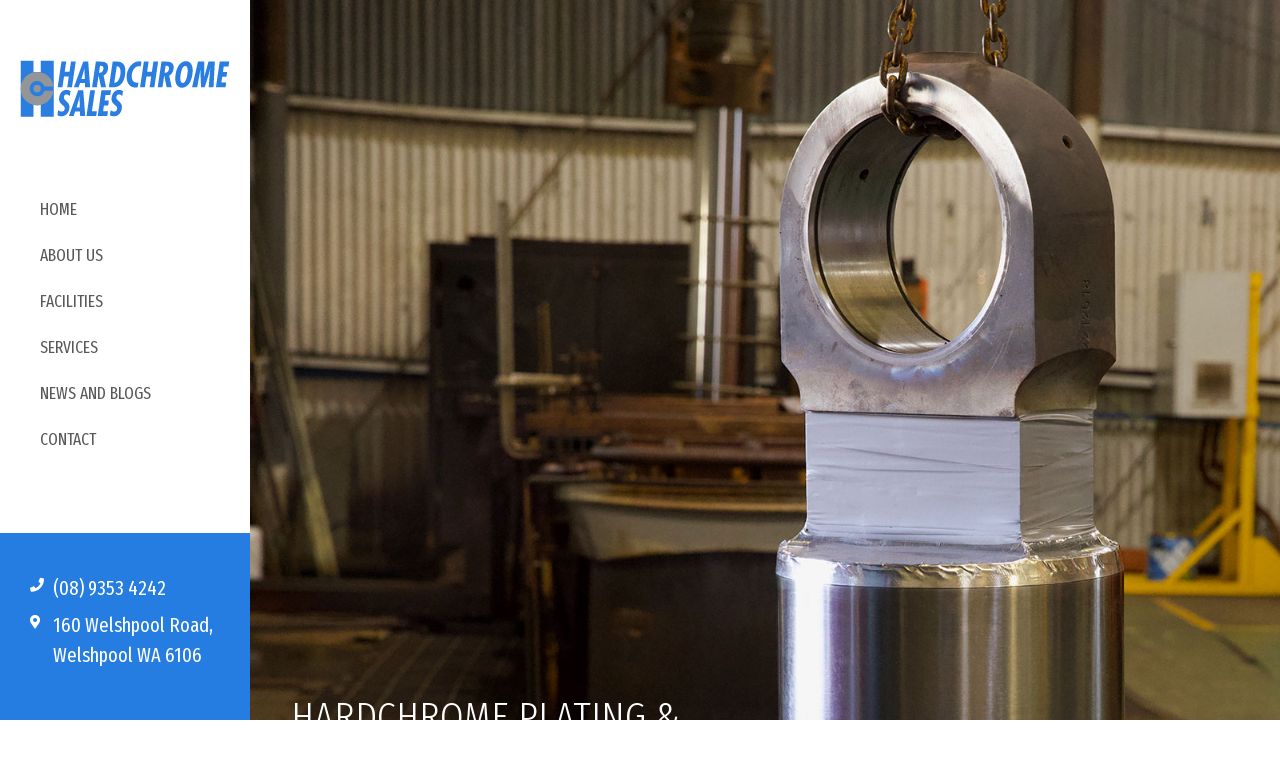

--- FILE ---
content_type: text/html; charset=UTF-8
request_url: https://hardchromesales.com.au/hardchrome-plating-cylindrical-grinding/
body_size: 21102
content:
<!doctype html>
<html lang="en-AU">
<head>
	<meta charset="UTF-8">
	<meta name="viewport" content="width=device-width, initial-scale=1">
	<link rel="profile" href="https://gmpg.org/xfn/11">
	<meta name='robots' content='index, follow, max-image-preview:large, max-snippet:-1, max-video-preview:-1' />

	<!-- This site is optimized with the Yoast SEO plugin v24.6 - https://yoast.com/wordpress/plugins/seo/ -->
	<title>HARDCHROME PLATING &amp; CYLINDRICAL GRINDING - Hardchrome Sales</title><link rel="preload" data-rocket-preload as="image" href="https://hardchromesales.com.au/wp-content/uploads/2022/09/hard-chrome-plating-cylinderical-grinding-masthead.jpg" fetchpriority="high"><link rel="preload" data-rocket-preload as="style" href="https://fonts.googleapis.com/css?family=Nunito%20Sans%3A100%2C100italic%2C200%2C200italic%2C300%2C300italic%2C400%2C400italic%2C500%2C500italic%2C600%2C600italic%2C700%2C700italic%2C800%2C800italic%2C900%2C900italic%7CFira%20Sans%20Extra%20Condensed%3A100%2C100italic%2C200%2C200italic%2C300%2C300italic%2C400%2C400italic%2C500%2C500italic%2C600%2C600italic%2C700%2C700italic%2C800%2C800italic%2C900%2C900italic&#038;display=swap" /><link rel="stylesheet" href="https://fonts.googleapis.com/css?family=Nunito%20Sans%3A100%2C100italic%2C200%2C200italic%2C300%2C300italic%2C400%2C400italic%2C500%2C500italic%2C600%2C600italic%2C700%2C700italic%2C800%2C800italic%2C900%2C900italic%7CFira%20Sans%20Extra%20Condensed%3A100%2C100italic%2C200%2C200italic%2C300%2C300italic%2C400%2C400italic%2C500%2C500italic%2C600%2C600italic%2C700%2C700italic%2C800%2C800italic%2C900%2C900italic&#038;display=swap" media="print" onload="this.media='all'" /><noscript><link rel="stylesheet" href="https://fonts.googleapis.com/css?family=Nunito%20Sans%3A100%2C100italic%2C200%2C200italic%2C300%2C300italic%2C400%2C400italic%2C500%2C500italic%2C600%2C600italic%2C700%2C700italic%2C800%2C800italic%2C900%2C900italic%7CFira%20Sans%20Extra%20Condensed%3A100%2C100italic%2C200%2C200italic%2C300%2C300italic%2C400%2C400italic%2C500%2C500italic%2C600%2C600italic%2C700%2C700italic%2C800%2C800italic%2C900%2C900italic&#038;display=swap" /></noscript>
	<meta name="description" content="We are experts in hard chrome plating for hydraulic cylinders. We offer high-quality, durable coatings to extend the life of your equipment." />
	<link rel="canonical" href="https://hardchromesales.com.au/hardchrome-plating-cylindrical-grinding/" />
	<meta property="og:locale" content="en_US" />
	<meta property="og:type" content="article" />
	<meta property="og:title" content="HARDCHROME PLATING &amp; CYLINDRICAL GRINDING - Hardchrome Sales" />
	<meta property="og:description" content="We are experts in hard chrome plating for hydraulic cylinders. We offer high-quality, durable coatings to extend the life of your equipment." />
	<meta property="og:url" content="https://hardchromesales.com.au/hardchrome-plating-cylindrical-grinding/" />
	<meta property="og:site_name" content="Hardchrome Sales" />
	<meta property="article:modified_time" content="2024-11-06T04:15:23+00:00" />
	<meta property="og:image" content="https://hardchromesales.com.au/wp-content/uploads/elementor/thumbs/U6A3209-puzecdbyrivghdpv49hp1bl0txyerc58oxvi09wce0.jpg" />
	<meta name="twitter:card" content="summary_large_image" />
	<meta name="twitter:label1" content="Est. reading time" />
	<meta name="twitter:data1" content="8 minutes" />
	<script type="application/ld+json" class="yoast-schema-graph">{"@context":"https://schema.org","@graph":[{"@type":"WebPage","@id":"https://hardchromesales.com.au/hardchrome-plating-cylindrical-grinding/","url":"https://hardchromesales.com.au/hardchrome-plating-cylindrical-grinding/","name":"HARDCHROME PLATING & CYLINDRICAL GRINDING - Hardchrome Sales","isPartOf":{"@id":"https://hardchromesales.com.au/#website"},"primaryImageOfPage":{"@id":"https://hardchromesales.com.au/hardchrome-plating-cylindrical-grinding/#primaryimage"},"image":{"@id":"https://hardchromesales.com.au/hardchrome-plating-cylindrical-grinding/#primaryimage"},"thumbnailUrl":"https://hardchromesales.com.au/wp-content/uploads/elementor/thumbs/U6A3209-puzecdbyrivghdpv49hp1bl0txyerc58oxvi09wce0.jpg","datePublished":"2022-06-05T08:09:18+00:00","dateModified":"2024-11-06T04:15:23+00:00","description":"We are experts in hard chrome plating for hydraulic cylinders. We offer high-quality, durable coatings to extend the life of your equipment.","breadcrumb":{"@id":"https://hardchromesales.com.au/hardchrome-plating-cylindrical-grinding/#breadcrumb"},"inLanguage":"en-AU","potentialAction":[{"@type":"ReadAction","target":["https://hardchromesales.com.au/hardchrome-plating-cylindrical-grinding/"]}]},{"@type":"ImageObject","inLanguage":"en-AU","@id":"https://hardchromesales.com.au/hardchrome-plating-cylindrical-grinding/#primaryimage","url":"https://hardchromesales.com.au/wp-content/uploads/elementor/thumbs/U6A3209-puzecdbyrivghdpv49hp1bl0txyerc58oxvi09wce0.jpg","contentUrl":"https://hardchromesales.com.au/wp-content/uploads/elementor/thumbs/U6A3209-puzecdbyrivghdpv49hp1bl0txyerc58oxvi09wce0.jpg"},{"@type":"BreadcrumbList","@id":"https://hardchromesales.com.au/hardchrome-plating-cylindrical-grinding/#breadcrumb","itemListElement":[{"@type":"ListItem","position":1,"name":"Home","item":"https://hardchromesales.com.au/"},{"@type":"ListItem","position":2,"name":"HARDCHROME PLATING &#038; CYLINDRICAL GRINDING"}]},{"@type":"WebSite","@id":"https://hardchromesales.com.au/#website","url":"https://hardchromesales.com.au/","name":"Hardchrome Sales","description":"Located in Perth Western Australia and has one of the largest chroming facilities in Australia","publisher":{"@id":"https://hardchromesales.com.au/#organization"},"potentialAction":[{"@type":"SearchAction","target":{"@type":"EntryPoint","urlTemplate":"https://hardchromesales.com.au/?s={search_term_string}"},"query-input":{"@type":"PropertyValueSpecification","valueRequired":true,"valueName":"search_term_string"}}],"inLanguage":"en-AU"},{"@type":"Organization","@id":"https://hardchromesales.com.au/#organization","name":"Hardchrome Sales","url":"https://hardchromesales.com.au/","logo":{"@type":"ImageObject","inLanguage":"en-AU","@id":"https://hardchromesales.com.au/#/schema/logo/image/","url":"https://hardchromesales.com.au/wp-content/uploads/2022/06/hardchrome_logo_col-fav.jpg","contentUrl":"https://hardchromesales.com.au/wp-content/uploads/2022/06/hardchrome_logo_col-fav.jpg","width":320,"height":320,"caption":"Hardchrome Sales"},"image":{"@id":"https://hardchromesales.com.au/#/schema/logo/image/"},"sameAs":["https://www.linkedin.com/company/hardchrome-sales/"]}]}</script>
	<!-- / Yoast SEO plugin. -->


<link href='https://fonts.gstatic.com' crossorigin rel='preconnect' />
<link rel="alternate" type="application/rss+xml" title="Hardchrome Sales &raquo; Feed" href="https://hardchromesales.com.au/feed/" />
<link rel="alternate" title="oEmbed (JSON)" type="application/json+oembed" href="https://hardchromesales.com.au/wp-json/oembed/1.0/embed?url=https%3A%2F%2Fhardchromesales.com.au%2Fhardchrome-plating-cylindrical-grinding%2F" />
<link rel="alternate" title="oEmbed (XML)" type="text/xml+oembed" href="https://hardchromesales.com.au/wp-json/oembed/1.0/embed?url=https%3A%2F%2Fhardchromesales.com.au%2Fhardchrome-plating-cylindrical-grinding%2F&#038;format=xml" />
<style id='wp-img-auto-sizes-contain-inline-css'>
img:is([sizes=auto i],[sizes^="auto," i]){contain-intrinsic-size:3000px 1500px}
/*# sourceURL=wp-img-auto-sizes-contain-inline-css */
</style>
<style id='wp-emoji-styles-inline-css'>

	img.wp-smiley, img.emoji {
		display: inline !important;
		border: none !important;
		box-shadow: none !important;
		height: 1em !important;
		width: 1em !important;
		margin: 0 0.07em !important;
		vertical-align: -0.1em !important;
		background: none !important;
		padding: 0 !important;
	}
/*# sourceURL=wp-emoji-styles-inline-css */
</style>
<link rel='stylesheet' id='hello-elementor-css' href='https://hardchromesales.com.au/wp-content/themes/hello-elementor/style.min.css?ver=2.9.0' media='all' />
<link rel='stylesheet' id='hello-elementor-theme-style-css' href='https://hardchromesales.com.au/wp-content/themes/hello-elementor/theme.min.css?ver=2.9.0' media='all' />
<link rel='stylesheet' id='elementor-frontend-css' href='https://hardchromesales.com.au/wp-content/plugins/elementor/assets/css/frontend.min.css?ver=3.27.6' media='all' />
<style id='elementor-frontend-inline-css'>
.elementor-kit-5{--e-global-color-primary:#257CE1;--e-global-color-secondary:#808285;--e-global-color-text:#58595B;--e-global-color-accent:#182E51;--e-global-color-4ea4945:#929497;--e-global-color-01f0416:#257CE1;--e-global-color-2edf403:#85BAF8;--e-global-color-577b4c0:#DBDBDB;--e-global-typography-primary-font-family:"Nunito Sans";--e-global-typography-primary-font-weight:600;--e-global-typography-secondary-font-family:"Nunito Sans";--e-global-typography-secondary-font-weight:400;--e-global-typography-text-font-family:"Nunito Sans";--e-global-typography-text-font-weight:400;--e-global-typography-accent-font-family:"Nunito Sans";--e-global-typography-accent-font-weight:500;font-family:"Fira Sans Extra Condensed", Sans-serif;font-size:20px;font-weight:400;}.elementor-kit-5 e-page-transition{background-color:#FFBC7D;}body{overflow-x:inherit !important;}.elementor a, .elementor a:link, .elementor a:focus, .elementor a:active, .elementor a:hover{text-decoration:inherit !important;}.elementor a:link, .elementor .smooth-hover a:link, {transition:inherit;}.elementor-kit-5 h1{font-family:"Fira Sans Extra Condensed", Sans-serif;font-size:40px;font-weight:300;}.elementor-kit-5 h2{font-family:"Fira Sans Extra Condensed", Sans-serif;font-size:30px;font-weight:300;}.elementor-kit-5 h3{font-family:"Fira Sans Extra Condensed", Sans-serif;font-weight:300;}.elementor-section.elementor-section-boxed > .elementor-container{max-width:1140px;}.e-con{--container-max-width:1140px;}.elementor-widget:not(:last-child){margin-block-end:20px;}.elementor-element{--widgets-spacing:20px 20px;--widgets-spacing-row:20px;--widgets-spacing-column:20px;}{}h1.entry-title{display:var(--page-title-display);}@media(max-width:1024px){.elementor-section.elementor-section-boxed > .elementor-container{max-width:1024px;}.e-con{--container-max-width:1024px;}}@media(max-width:767px){.elementor-kit-5 h1{font-size:31px;}.elementor-section.elementor-section-boxed > .elementor-container{max-width:767px;}.e-con{--container-max-width:767px;}}
.elementor-535 .elementor-element.elementor-element-ccd3d33:not(.elementor-motion-effects-element-type-background), .elementor-535 .elementor-element.elementor-element-ccd3d33 > .elementor-motion-effects-container > .elementor-motion-effects-layer{background-image:url("https://hardchromesales.com.au/wp-content/uploads/2022/09/hard-chrome-plating-cylinderical-grinding-masthead.jpg");background-position:center center;background-repeat:no-repeat;background-size:cover;}.elementor-535 .elementor-element.elementor-element-ccd3d33 > .elementor-background-overlay{background-image:url("https://hardchromesales.com.au/wp-content/uploads/2022/05/home-hero-overlay-01.svg");background-position:bottom center;background-repeat:no-repeat;background-size:contain;opacity:1;transition:background 0.3s, border-radius 0.3s, opacity 0.3s;}.elementor-535 .elementor-element.elementor-element-ccd3d33 > .elementor-container{min-height:840px;}.elementor-535 .elementor-element.elementor-element-ccd3d33{transition:background 0.3s, border 0.3s, border-radius 0.3s, box-shadow 0.3s;margin-top:0px;margin-bottom:0px;}.elementor-bc-flex-widget .elementor-535 .elementor-element.elementor-element-80a46be.elementor-column .elementor-widget-wrap{align-items:flex-end;}.elementor-535 .elementor-element.elementor-element-80a46be.elementor-column.elementor-element[data-element_type="column"] > .elementor-widget-wrap.elementor-element-populated{align-content:flex-end;align-items:flex-end;}.elementor-535 .elementor-element.elementor-element-80a46be > .elementor-widget-wrap > .elementor-widget:not(.elementor-widget__width-auto):not(.elementor-widget__width-initial):not(:last-child):not(.elementor-absolute){margin-bottom:0px;}.elementor-535 .elementor-element.elementor-element-80a46be.elementor-column{align-self:inherit;cursor:default;}.elementor-535 .elementor-element.elementor-element-80a46be > .elementor-element-populated{margin:0px 0px 0px 0px;--e-column-margin-right:0px;--e-column-margin-left:0px;padding:0% 0% 10% 4%;}.elementor-535 .elementor-element.elementor-element-dd9c7f2.ob-harakiri{writing-mode:inherit;}.elementor-535 .elementor-element.elementor-element-dd9c7f2.ob-harakiri .elementor-heading-title{writing-mode:inherit;transform:rotate(0deg);}.elementor-535 .elementor-element.elementor-element-dd9c7f2.ob-harakiri .elementor-widget-container > div{writing-mode:inherit;transform:rotate(0deg);}.elementor-535 .elementor-element.elementor-element-dd9c7f2{width:var( --container-widget-width, 41% );max-width:41%;--container-widget-width:41%;--container-widget-flex-grow:0;}.elementor-535 .elementor-element.elementor-element-dd9c7f2 .elementor-heading-title{font-size:2.6rem;text-transform:uppercase;color:#FFFFFF;}.elementor-535 .elementor-element.elementor-element-dd9c7f2 .elementor-widget-container{text-indent:0px;mix-blend-mode:inherit;}.elementor-535 .elementor-element.elementor-element-a400112.ob-is-breaking-bad > .elementor-container > .elementor-row, .elementor-535 .elementor-element.elementor-element-a400112.ob-is-breaking-bad > .elementor-container{justify-content:flex-start !important;flex-direction:row;}.elementor-535 .elementor-element.elementor-element-a400112.ob-is-breaking-bad.ob-bb-inner > .elementor-container > .elementor-row, .elementor-535 .elementor-element.elementor-element-a400112.ob-is-breaking-bad.ob-bb-inner > .elementor-container{justify-content:flex-start !important;flex-direction:row;}.elementor-535 .elementor-element.elementor-element-a400112.ob-is-breaking-bad.ob-is-glider > .elementor-container.swiper-vertical > .elementor-row, .elementor-535 .elementor-element.elementor-element-a400112.ob-is-breaking-bad.ob-is-glider > .elementor-container.swiper-vertical{flex-direction:column;}.elementor-535 .elementor-element.elementor-element-a400112.ob-is-breaking-bad.ob-is-glider.ob-bb-inner > .elementor-container.swiper-vertical > .elementor-row, .elementor-535 .elementor-element.elementor-element-a400112.ob-is-breaking-bad.ob-is-glider.ob-bb-inner > .elementor-container.swiper-vertical{flex-direction:column;}.elementor-535 .elementor-element.elementor-element-a400112.ob-is-breaking-bad.ob-bb-inner{width:100%;flex:unset;align-self:inherit;}.elementor-535 .elementor-element.elementor-element-a400112{transition:background 0.3s, border 0.3s, border-radius 0.3s, box-shadow 0.3s;margin-top:0px;margin-bottom:0px;padding:0px 50px 0px 50px;z-index:2;}.elementor-535 .elementor-element.elementor-element-a400112 > .elementor-background-overlay{transition:background 0.3s, border-radius 0.3s, opacity 0.3s;}.elementor-535 .elementor-element.elementor-element-406a1dc.elementor-column{align-self:inherit;cursor:default;}.elementor-535 .elementor-element.elementor-element-406a1dc > .elementor-element-populated{transition:background 0.3s, border 0.3s, border-radius 0.3s, box-shadow 0.3s;margin:0px 0px 0px 0px;--e-column-margin-right:0px;--e-column-margin-left:0px;padding:30px 0px 30px 0px;}.elementor-535 .elementor-element.elementor-element-406a1dc > .elementor-element-populated > .elementor-background-overlay{transition:background 0.3s, border-radius 0.3s, opacity 0.3s;}.elementor-535 .elementor-element.elementor-element-9a74f0f.ob-harakiri{writing-mode:inherit;}.elementor-535 .elementor-element.elementor-element-9a74f0f.ob-harakiri .elementor-heading-title{writing-mode:inherit;transform:rotate(0deg);}.elementor-535 .elementor-element.elementor-element-9a74f0f.ob-harakiri .elementor-widget-container > div{writing-mode:inherit;transform:rotate(0deg);}.elementor-535 .elementor-element.elementor-element-9a74f0f > .elementor-widget-container{margin:0px 0px 30px 0px;}.elementor-535 .elementor-element.elementor-element-9a74f0f{color:var( --e-global-color-text );font-size:43px;font-weight:300;line-height:1.2em;}.elementor-535 .elementor-element.elementor-element-9a74f0f .elementor-widget-container{text-indent:0px;mix-blend-mode:inherit;}.elementor-535 .elementor-element.elementor-element-9ffb967.ob-is-breaking-bad > .elementor-container > .elementor-row, .elementor-535 .elementor-element.elementor-element-9ffb967.ob-is-breaking-bad > .elementor-container{justify-content:flex-start !important;flex-direction:row;}.elementor-535 .elementor-element.elementor-element-9ffb967.ob-is-breaking-bad.ob-bb-inner > .elementor-container > .elementor-row, .elementor-535 .elementor-element.elementor-element-9ffb967.ob-is-breaking-bad.ob-bb-inner > .elementor-container{justify-content:flex-start !important;flex-direction:row;}.elementor-535 .elementor-element.elementor-element-9ffb967.ob-is-breaking-bad.ob-is-glider > .elementor-container.swiper-vertical > .elementor-row, .elementor-535 .elementor-element.elementor-element-9ffb967.ob-is-breaking-bad.ob-is-glider > .elementor-container.swiper-vertical{flex-direction:column;}.elementor-535 .elementor-element.elementor-element-9ffb967.ob-is-breaking-bad.ob-is-glider.ob-bb-inner > .elementor-container.swiper-vertical > .elementor-row, .elementor-535 .elementor-element.elementor-element-9ffb967.ob-is-breaking-bad.ob-is-glider.ob-bb-inner > .elementor-container.swiper-vertical{flex-direction:column;}.elementor-535 .elementor-element.elementor-element-9ffb967.ob-is-breaking-bad.ob-bb-inner{width:100%;flex:unset;align-self:inherit;}.elementor-535 .elementor-element.elementor-element-9ffb967{padding:0px 0px 0px 0px;}.elementor-535 .elementor-element.elementor-element-3035bf3.elementor-column{align-self:inherit;cursor:default;}.elementor-535 .elementor-element.elementor-element-3035bf3 > .elementor-element-populated{padding:0px 30px 0px 0px;}.elementor-535 .elementor-element.elementor-element-4852232.ob-harakiri{writing-mode:inherit;}.elementor-535 .elementor-element.elementor-element-4852232.ob-harakiri .elementor-heading-title{writing-mode:inherit;transform:rotate(0deg);}.elementor-535 .elementor-element.elementor-element-4852232.ob-harakiri .elementor-widget-container > div{writing-mode:inherit;transform:rotate(0deg);}.elementor-535 .elementor-element.elementor-element-4852232 > .elementor-widget-container{margin:0px 0px 0px 0px;}.elementor-535 .elementor-element.elementor-element-4852232{columns:2;column-gap:79px;}.elementor-535 .elementor-element.elementor-element-4852232 .elementor-widget-container{text-indent:0px;mix-blend-mode:inherit;}.elementor-535 .elementor-element.elementor-element-c30802a:not(.elementor-motion-effects-element-type-background), .elementor-535 .elementor-element.elementor-element-c30802a > .elementor-motion-effects-container > .elementor-motion-effects-layer{background-color:var( --e-global-color-577b4c0 );}.elementor-535 .elementor-element.elementor-element-c30802a.ob-is-breaking-bad > .elementor-container > .elementor-row, .elementor-535 .elementor-element.elementor-element-c30802a.ob-is-breaking-bad > .elementor-container{justify-content:flex-start !important;flex-direction:row;}.elementor-535 .elementor-element.elementor-element-c30802a.ob-is-breaking-bad.ob-bb-inner > .elementor-container > .elementor-row, .elementor-535 .elementor-element.elementor-element-c30802a.ob-is-breaking-bad.ob-bb-inner > .elementor-container{justify-content:flex-start !important;flex-direction:row;}.elementor-535 .elementor-element.elementor-element-c30802a.ob-is-breaking-bad.ob-is-glider > .elementor-container.swiper-vertical > .elementor-row, .elementor-535 .elementor-element.elementor-element-c30802a.ob-is-breaking-bad.ob-is-glider > .elementor-container.swiper-vertical{flex-direction:column;}.elementor-535 .elementor-element.elementor-element-c30802a.ob-is-breaking-bad.ob-is-glider.ob-bb-inner > .elementor-container.swiper-vertical > .elementor-row, .elementor-535 .elementor-element.elementor-element-c30802a.ob-is-breaking-bad.ob-is-glider.ob-bb-inner > .elementor-container.swiper-vertical{flex-direction:column;}.elementor-535 .elementor-element.elementor-element-c30802a.ob-is-breaking-bad.ob-bb-inner{width:100%;flex:unset;align-self:inherit;}.elementor-535 .elementor-element.elementor-element-c30802a{transition:background 0.3s, border 0.3s, border-radius 0.3s, box-shadow 0.3s;margin-top:50px;margin-bottom:50px;padding:25px 20px 20px 20px;}.elementor-535 .elementor-element.elementor-element-c30802a > .elementor-background-overlay{transition:background 0.3s, border-radius 0.3s, opacity 0.3s;}.elementor-535 .elementor-element.elementor-element-7a41c1e > .elementor-widget-wrap > .elementor-widget:not(.elementor-widget__width-auto):not(.elementor-widget__width-initial):not(:last-child):not(.elementor-absolute){margin-bottom:0px;}.elementor-535 .elementor-element.elementor-element-7a41c1e.elementor-column{align-self:inherit;cursor:default;}.elementor-535 .elementor-element.elementor-element-7a41c1e > .elementor-element-populated{margin:0px 0px 0px 0px;--e-column-margin-right:0px;--e-column-margin-left:0px;padding:0px 0px 0px 0px;}.elementor-535 .elementor-element.elementor-element-22d924b .elementor-swiper-button.elementor-swiper-button-prev:hover{color:#FFFFFF80;}.elementor-535 .elementor-element.elementor-element-22d924b .elementor-swiper-button.elementor-swiper-button-next:hover{color:#FFFFFF80;}.elementor-535 .elementor-element.elementor-element-22d924b .elementor-swiper-button-next, .elementor-535 .elementor-element.elementor-element-22d924b .elementor-swiper-button-prev{background-color:#0000004D;padding:10px;margin-top:unset;top:calc(50% - 25px);}.elementor-535 .elementor-element.elementor-element-22d924b .elementor-swiper-button-next:hover, .elementor-535 .elementor-element.elementor-element-22d924b .elementor-swiper-button-prev:hover{background-color:#FFCC00E6;}.elementor-535 .elementor-element.elementor-element-22d924b .elementor-swiper-button-prev{left:calc(0%);right:unset;}.elementor-535 .elementor-element.elementor-element-22d924b .elementor-swiper-button-next{right:calc(0%);left:unset;}.elementor-535 .elementor-element.elementor-element-22d924b .swiper-pagination-bullets .swiper-pagination-bullet{background-color:#00000080;}.elementor-535 .elementor-element.elementor-element-22d924b .swiper-pagination-bullet.swiper-pagination-bullet-active{background-color:#000000 !important;}.elementor-535 .elementor-element.elementor-element-c37d40e.ob-is-breaking-bad > .elementor-container > .elementor-row, .elementor-535 .elementor-element.elementor-element-c37d40e.ob-is-breaking-bad > .elementor-container{justify-content:flex-start !important;flex-direction:row;}.elementor-535 .elementor-element.elementor-element-c37d40e.ob-is-breaking-bad.ob-bb-inner > .elementor-container > .elementor-row, .elementor-535 .elementor-element.elementor-element-c37d40e.ob-is-breaking-bad.ob-bb-inner > .elementor-container{justify-content:flex-start !important;flex-direction:row;}.elementor-535 .elementor-element.elementor-element-c37d40e.ob-is-breaking-bad.ob-is-glider > .elementor-container.swiper-vertical > .elementor-row, .elementor-535 .elementor-element.elementor-element-c37d40e.ob-is-breaking-bad.ob-is-glider > .elementor-container.swiper-vertical{flex-direction:column;}.elementor-535 .elementor-element.elementor-element-c37d40e.ob-is-breaking-bad.ob-is-glider.ob-bb-inner > .elementor-container.swiper-vertical > .elementor-row, .elementor-535 .elementor-element.elementor-element-c37d40e.ob-is-breaking-bad.ob-is-glider.ob-bb-inner > .elementor-container.swiper-vertical{flex-direction:column;}.elementor-535 .elementor-element.elementor-element-c37d40e.ob-is-breaking-bad.ob-bb-inner{width:100%;flex:unset;align-self:inherit;}.elementor-535 .elementor-element.elementor-element-c37d40e{transition:background 0.3s, border 0.3s, border-radius 0.3s, box-shadow 0.3s;margin-top:0px;margin-bottom:0px;padding:0px 50px 0px 50px;z-index:2;}.elementor-535 .elementor-element.elementor-element-c37d40e > .elementor-background-overlay{transition:background 0.3s, border-radius 0.3s, opacity 0.3s;}.elementor-535 .elementor-element.elementor-element-29d2720.elementor-column{align-self:inherit;cursor:default;}.elementor-535 .elementor-element.elementor-element-29d2720 > .elementor-element-populated{transition:background 0.3s, border 0.3s, border-radius 0.3s, box-shadow 0.3s;margin:0px 0px 0px 0px;--e-column-margin-right:0px;--e-column-margin-left:0px;padding:0px 0px 0px 0px;}.elementor-535 .elementor-element.elementor-element-29d2720 > .elementor-element-populated > .elementor-background-overlay{transition:background 0.3s, border-radius 0.3s, opacity 0.3s;}.elementor-535 .elementor-element.elementor-element-2dbc571.ob-is-breaking-bad > .elementor-container > .elementor-row, .elementor-535 .elementor-element.elementor-element-2dbc571.ob-is-breaking-bad > .elementor-container{justify-content:flex-start !important;flex-direction:row;}.elementor-535 .elementor-element.elementor-element-2dbc571.ob-is-breaking-bad.ob-bb-inner > .elementor-container > .elementor-row, .elementor-535 .elementor-element.elementor-element-2dbc571.ob-is-breaking-bad.ob-bb-inner > .elementor-container{justify-content:flex-start !important;flex-direction:row;}.elementor-535 .elementor-element.elementor-element-2dbc571.ob-is-breaking-bad.ob-is-glider > .elementor-container.swiper-vertical > .elementor-row, .elementor-535 .elementor-element.elementor-element-2dbc571.ob-is-breaking-bad.ob-is-glider > .elementor-container.swiper-vertical{flex-direction:column;}.elementor-535 .elementor-element.elementor-element-2dbc571.ob-is-breaking-bad.ob-is-glider.ob-bb-inner > .elementor-container.swiper-vertical > .elementor-row, .elementor-535 .elementor-element.elementor-element-2dbc571.ob-is-breaking-bad.ob-is-glider.ob-bb-inner > .elementor-container.swiper-vertical{flex-direction:column;}.elementor-535 .elementor-element.elementor-element-2dbc571.ob-is-breaking-bad.ob-bb-inner{width:100%;flex:unset;align-self:inherit;}.elementor-535 .elementor-element.elementor-element-2dbc571{padding:0px 0px 0px 0px;}.elementor-535 .elementor-element.elementor-element-0d934b5.elementor-column{align-self:inherit;cursor:default;}.elementor-535 .elementor-element.elementor-element-0d934b5 > .elementor-element-populated{padding:0px 30px 0px 0px;}.elementor-535 .elementor-element.elementor-element-4d7103e.ob-harakiri{writing-mode:inherit;}.elementor-535 .elementor-element.elementor-element-4d7103e.ob-harakiri .elementor-heading-title{writing-mode:inherit;transform:rotate(0deg);}.elementor-535 .elementor-element.elementor-element-4d7103e.ob-harakiri .elementor-widget-container > div{writing-mode:inherit;transform:rotate(0deg);}.elementor-535 .elementor-element.elementor-element-4d7103e .elementor-heading-title{font-weight:400;}.elementor-535 .elementor-element.elementor-element-4d7103e .elementor-widget-container{text-indent:0px;mix-blend-mode:inherit;}.elementor-535 .elementor-element.elementor-element-95f5496.ob-harakiri{writing-mode:inherit;}.elementor-535 .elementor-element.elementor-element-95f5496.ob-harakiri .elementor-heading-title{writing-mode:inherit;transform:rotate(0deg);}.elementor-535 .elementor-element.elementor-element-95f5496.ob-harakiri .elementor-widget-container > div{writing-mode:inherit;transform:rotate(0deg);}.elementor-535 .elementor-element.elementor-element-95f5496 > .elementor-widget-container{margin:0px 0px 0px 0px;}.elementor-535 .elementor-element.elementor-element-95f5496{columns:1;}.elementor-535 .elementor-element.elementor-element-95f5496 .elementor-widget-container{text-indent:0px;mix-blend-mode:inherit;}.elementor-535 .elementor-element.elementor-element-3325eb7.elementor-column{align-self:inherit;cursor:default;}.elementor-535 .elementor-element.elementor-element-3325eb7 > .elementor-element-populated{padding:0px 30px 0px 0px;}.elementor-535 .elementor-element.elementor-element-66e0b98.ob-harakiri{writing-mode:inherit;}.elementor-535 .elementor-element.elementor-element-66e0b98.ob-harakiri .elementor-heading-title{writing-mode:inherit;transform:rotate(0deg);}.elementor-535 .elementor-element.elementor-element-66e0b98.ob-harakiri .elementor-widget-container > div{writing-mode:inherit;transform:rotate(0deg);}.elementor-535 .elementor-element.elementor-element-66e0b98 > .elementor-widget-container{margin:0px 0px 0px 0px;}.elementor-535 .elementor-element.elementor-element-66e0b98{columns:1;}.elementor-535 .elementor-element.elementor-element-66e0b98 .elementor-widget-container{text-indent:0px;mix-blend-mode:inherit;}.elementor-535 .elementor-element.elementor-element-1a350d8.ob-is-breaking-bad > .elementor-container > .elementor-row, .elementor-535 .elementor-element.elementor-element-1a350d8.ob-is-breaking-bad > .elementor-container{justify-content:flex-start !important;flex-direction:row;}.elementor-535 .elementor-element.elementor-element-1a350d8.ob-is-breaking-bad.ob-bb-inner > .elementor-container > .elementor-row, .elementor-535 .elementor-element.elementor-element-1a350d8.ob-is-breaking-bad.ob-bb-inner > .elementor-container{justify-content:flex-start !important;flex-direction:row;}.elementor-535 .elementor-element.elementor-element-1a350d8.ob-is-breaking-bad.ob-is-glider > .elementor-container.swiper-vertical > .elementor-row, .elementor-535 .elementor-element.elementor-element-1a350d8.ob-is-breaking-bad.ob-is-glider > .elementor-container.swiper-vertical{flex-direction:column;}.elementor-535 .elementor-element.elementor-element-1a350d8.ob-is-breaking-bad.ob-is-glider.ob-bb-inner > .elementor-container.swiper-vertical > .elementor-row, .elementor-535 .elementor-element.elementor-element-1a350d8.ob-is-breaking-bad.ob-is-glider.ob-bb-inner > .elementor-container.swiper-vertical{flex-direction:column;}.elementor-535 .elementor-element.elementor-element-1a350d8.ob-is-breaking-bad.ob-bb-inner{width:100%;flex:unset;align-self:inherit;}.elementor-535 .elementor-element.elementor-element-ab0619d.elementor-column{align-self:inherit;cursor:default;}.elementor-535 .elementor-element.elementor-element-ab0619d > .elementor-element-populated{margin:0px 0px 0px 0px;--e-column-margin-right:0px;--e-column-margin-left:0px;padding:0px 0px 0px 0px;}@media(max-width:1024px){.elementor-535 .elementor-element.elementor-element-ccd3d33 > .elementor-container{min-height:475px;}.elementor-535 .elementor-element.elementor-element-dd9c7f2{width:var( --container-widget-width, 60% );max-width:60%;--container-widget-width:60%;--container-widget-flex-grow:0;}.elementor-535 .elementor-element.elementor-element-dd9c7f2 > .elementor-widget-container{margin:0px 0px 7px 0px;}.elementor-535 .elementor-element.elementor-element-dd9c7f2 .elementor-heading-title{font-size:1.2em;}.elementor-535 .elementor-element.elementor-element-a400112{margin-top:0px;margin-bottom:0px;padding:50px 15px 15px 15px;}.elementor-535 .elementor-element.elementor-element-406a1dc > .elementor-element-populated{padding:30px 0px 30px 10px;}.elementor-535 .elementor-element.elementor-element-9a74f0f{font-size:30px;line-height:1.2em;}.elementor-535 .elementor-element.elementor-element-c30802a{padding:25px 0px 25px 25px;}.elementor-535 .elementor-element.elementor-element-c37d40e{margin-top:0px;margin-bottom:0px;padding:50px 15px 15px 15px;}.elementor-535 .elementor-element.elementor-element-29d2720 > .elementor-element-populated{padding:30px 0px 30px 10px;}}@media(max-width:767px){.elementor-535 .elementor-element.elementor-element-ccd3d33 > .elementor-background-overlay{background-position:0px 101%;background-size:714px auto;}.elementor-535 .elementor-element.elementor-element-ccd3d33{margin-top:0px;margin-bottom:0px;padding:0px 0px 0px 0px;}.elementor-535 .elementor-element.elementor-element-80a46be > .elementor-element-populated{padding:20px 20px 40px 20px;}.elementor-535 .elementor-element.elementor-element-dd9c7f2 > .elementor-widget-container{margin:0px 0px 16px 0px;}.elementor-535 .elementor-element.elementor-element-dd9c7f2{--container-widget-width:86%;--container-widget-flex-grow:0;width:var( --container-widget-width, 86% );max-width:86%;}.elementor-535 .elementor-element.elementor-element-dd9c7f2 .elementor-heading-title{line-height:1.2em;}.elementor-535 .elementor-element.elementor-element-9a74f0f{font-size:21px;}}
.elementor-38 .elementor-element.elementor-element-83a4098 > .elementor-container{max-width:1400px;}.elementor-38 .elementor-element.elementor-element-83a4098.ob-is-breaking-bad > .elementor-container > .elementor-row, .elementor-38 .elementor-element.elementor-element-83a4098.ob-is-breaking-bad > .elementor-container{justify-content:flex-start !important;flex-direction:row;}.elementor-38 .elementor-element.elementor-element-83a4098.ob-is-breaking-bad.ob-bb-inner > .elementor-container > .elementor-row, .elementor-38 .elementor-element.elementor-element-83a4098.ob-is-breaking-bad.ob-bb-inner > .elementor-container{justify-content:flex-start !important;flex-direction:row;}.elementor-38 .elementor-element.elementor-element-83a4098.ob-is-breaking-bad.ob-is-glider > .elementor-container.swiper-vertical > .elementor-row, .elementor-38 .elementor-element.elementor-element-83a4098.ob-is-breaking-bad.ob-is-glider > .elementor-container.swiper-vertical{flex-direction:column;}.elementor-38 .elementor-element.elementor-element-83a4098.ob-is-breaking-bad.ob-is-glider.ob-bb-inner > .elementor-container.swiper-vertical > .elementor-row, .elementor-38 .elementor-element.elementor-element-83a4098.ob-is-breaking-bad.ob-is-glider.ob-bb-inner > .elementor-container.swiper-vertical{flex-direction:column;}.elementor-38 .elementor-element.elementor-element-83a4098.ob-is-breaking-bad.ob-bb-inner{width:100%;flex:unset;align-self:inherit;}.elementor-38 .elementor-element.elementor-element-83a4098{transition:background 0.3s, border 0.3s, border-radius 0.3s, box-shadow 0.3s;z-index:1;}.elementor-38 .elementor-element.elementor-element-83a4098 > .elementor-background-overlay{transition:background 0.3s, border-radius 0.3s, opacity 0.3s;}.elementor-38 .elementor-element.elementor-element-aae92cf.elementor-column{align-self:inherit;cursor:default;}.elementor-38 .elementor-element.elementor-element-a1f35c7:not(.elementor-motion-effects-element-type-background), .elementor-38 .elementor-element.elementor-element-a1f35c7 > .elementor-motion-effects-container > .elementor-motion-effects-layer{background-color:#FFFFFF;}.elementor-38 .elementor-element.elementor-element-a1f35c7 > .elementor-container{max-width:1400px;}.elementor-38 .elementor-element.elementor-element-a1f35c7.ob-is-breaking-bad > .elementor-container > .elementor-row, .elementor-38 .elementor-element.elementor-element-a1f35c7.ob-is-breaking-bad > .elementor-container{justify-content:flex-start !important;flex-direction:row;}.elementor-38 .elementor-element.elementor-element-a1f35c7.ob-is-breaking-bad.ob-bb-inner > .elementor-container > .elementor-row, .elementor-38 .elementor-element.elementor-element-a1f35c7.ob-is-breaking-bad.ob-bb-inner > .elementor-container{justify-content:flex-start !important;flex-direction:row;}.elementor-38 .elementor-element.elementor-element-a1f35c7.ob-is-breaking-bad.ob-is-glider > .elementor-container.swiper-vertical > .elementor-row, .elementor-38 .elementor-element.elementor-element-a1f35c7.ob-is-breaking-bad.ob-is-glider > .elementor-container.swiper-vertical{flex-direction:column;}.elementor-38 .elementor-element.elementor-element-a1f35c7.ob-is-breaking-bad.ob-is-glider.ob-bb-inner > .elementor-container.swiper-vertical > .elementor-row, .elementor-38 .elementor-element.elementor-element-a1f35c7.ob-is-breaking-bad.ob-is-glider.ob-bb-inner > .elementor-container.swiper-vertical{flex-direction:column;}.elementor-38 .elementor-element.elementor-element-a1f35c7.ob-is-breaking-bad.ob-bb-inner{width:100%;flex:unset;align-self:inherit;}.elementor-38 .elementor-element.elementor-element-a1f35c7{box-shadow:0px 0px 10px 0px rgba(0,0,0,0.5);transition:background 0.3s, border 0.3s, border-radius 0.3s, box-shadow 0.3s;}.elementor-38 .elementor-element.elementor-element-a1f35c7 > .elementor-background-overlay{transition:background 0.3s, border-radius 0.3s, opacity 0.3s;}.elementor-38 .elementor-element.elementor-element-b129221.elementor-column{align-self:inherit;cursor:default;}.elementor-38 .elementor-element.elementor-element-b129221 > .elementor-element-populated{padding:25px 25px 25px 25px;}.elementor-bc-flex-widget .elementor-38 .elementor-element.elementor-element-0cbe743.elementor-column .elementor-widget-wrap{align-items:flex-end;}.elementor-38 .elementor-element.elementor-element-0cbe743.elementor-column.elementor-element[data-element_type="column"] > .elementor-widget-wrap.elementor-element-populated{align-content:flex-end;align-items:flex-end;}.elementor-38 .elementor-element.elementor-element-0cbe743.elementor-column{align-self:inherit;cursor:default;}.elementor-38 .elementor-element.elementor-element-0cbe743 > .elementor-element-populated{padding:22px 22px 22px 22px;}.elementor-38 .elementor-element.elementor-element-093f4a1 .elementor-menu-toggle{margin-left:auto;}.elementor-38 .elementor-element.elementor-element-093f4a1 .elementor-nav-menu .elementor-item{font-family:"Nunito Sans", Sans-serif;font-size:14px;font-weight:600;text-transform:uppercase;}.elementor-38 .elementor-element.elementor-element-093f4a1 .elementor-nav-menu--main .elementor-item{color:var( --e-global-color-secondary );fill:var( --e-global-color-secondary );padding-left:0px;padding-right:0px;padding-top:0px;padding-bottom:0px;}.elementor-38 .elementor-element.elementor-element-093f4a1 .elementor-nav-menu--main .elementor-item:hover,
					.elementor-38 .elementor-element.elementor-element-093f4a1 .elementor-nav-menu--main .elementor-item.elementor-item-active,
					.elementor-38 .elementor-element.elementor-element-093f4a1 .elementor-nav-menu--main .elementor-item.highlighted,
					.elementor-38 .elementor-element.elementor-element-093f4a1 .elementor-nav-menu--main .elementor-item:focus{color:var( --e-global-color-01f0416 );fill:var( --e-global-color-01f0416 );}.elementor-38 .elementor-element.elementor-element-093f4a1 .e--pointer-framed .elementor-item:before{border-width:0px;}.elementor-38 .elementor-element.elementor-element-093f4a1 .e--pointer-framed.e--animation-draw .elementor-item:before{border-width:0 0 0px 0px;}.elementor-38 .elementor-element.elementor-element-093f4a1 .e--pointer-framed.e--animation-draw .elementor-item:after{border-width:0px 0px 0 0;}.elementor-38 .elementor-element.elementor-element-093f4a1 .e--pointer-framed.e--animation-corners .elementor-item:before{border-width:0px 0 0 0px;}.elementor-38 .elementor-element.elementor-element-093f4a1 .e--pointer-framed.e--animation-corners .elementor-item:after{border-width:0 0px 0px 0;}.elementor-38 .elementor-element.elementor-element-093f4a1 .e--pointer-underline .elementor-item:after,
					 .elementor-38 .elementor-element.elementor-element-093f4a1 .e--pointer-overline .elementor-item:before,
					 .elementor-38 .elementor-element.elementor-element-093f4a1 .e--pointer-double-line .elementor-item:before,
					 .elementor-38 .elementor-element.elementor-element-093f4a1 .e--pointer-double-line .elementor-item:after{height:0px;}.elementor-38 .elementor-element.elementor-element-093f4a1{--e-nav-menu-horizontal-menu-item-margin:calc( 21px / 2 );}.elementor-38 .elementor-element.elementor-element-093f4a1 .elementor-nav-menu--main:not(.elementor-nav-menu--layout-horizontal) .elementor-nav-menu > li:not(:last-child){margin-bottom:21px;}.elementor-38 .elementor-element.elementor-element-093f4a1 .elementor-nav-menu--main > .elementor-nav-menu > li > .elementor-nav-menu--dropdown, .elementor-38 .elementor-element.elementor-element-093f4a1 .elementor-nav-menu__container.elementor-nav-menu--dropdown{margin-top:22px !important;}.elementor-bc-flex-widget .elementor-38 .elementor-element.elementor-element-ca93bad.elementor-column .elementor-widget-wrap{align-items:center;}.elementor-38 .elementor-element.elementor-element-ca93bad.elementor-column.elementor-element[data-element_type="column"] > .elementor-widget-wrap.elementor-element-populated{align-content:center;align-items:center;}.elementor-38 .elementor-element.elementor-element-ca93bad.elementor-column > .elementor-widget-wrap{justify-content:flex-end;}.elementor-38 .elementor-element.elementor-element-ca93bad > .elementor-widget-wrap > .elementor-widget:not(.elementor-widget__width-auto):not(.elementor-widget__width-initial):not(:last-child):not(.elementor-absolute){margin-bottom:5px;}.elementor-38 .elementor-element.elementor-element-ca93bad.elementor-column{align-self:inherit;cursor:default;}.elementor-38 .elementor-element.elementor-element-ca93bad > .elementor-element-populated{padding:0px 0px 0px 0px;}.elementor-38 .elementor-element.elementor-element-2b42b88.ob-harakiri{writing-mode:inherit;}.elementor-38 .elementor-element.elementor-element-2b42b88.ob-harakiri .elementor-heading-title{writing-mode:inherit;transform:rotate(0deg);}.elementor-38 .elementor-element.elementor-element-2b42b88.ob-harakiri .elementor-widget-container > div{writing-mode:inherit;transform:rotate(0deg);}.elementor-38 .elementor-element.elementor-element-2b42b88 > .elementor-widget-container{margin:0px 0px 5px 0px;}.elementor-38 .elementor-element.elementor-element-2b42b88{text-align:right;}.elementor-38 .elementor-element.elementor-element-2b42b88 .elementor-heading-title{font-family:"Nunito Sans", Sans-serif;font-size:15px;font-weight:600;}.elementor-38 .elementor-element.elementor-element-2b42b88 .elementor-widget-container{text-indent:0px;mix-blend-mode:inherit;}.elementor-38 .elementor-element.elementor-element-cbccc35 .elementor-button{background-color:var( --e-global-color-primary );font-family:"Nunito Sans", Sans-serif;font-weight:500;text-transform:uppercase;border-radius:0px 0px 0px 0px;}.elementor-38 .elementor-element.elementor-element-cbccc35{width:initial;max-width:initial;}.elementor-38 .elementor-element.elementor-element-cbccc35 .elementor-button-content-wrapper{flex-direction:row-reverse;}.elementor-38 .elementor-element.elementor-element-4f11cf2 .elementor-button{background-color:#5078B700;font-family:"Nunito Sans", Sans-serif;font-size:17px;font-weight:500;text-transform:uppercase;fill:var( --e-global-color-primary );color:var( --e-global-color-primary );padding:10px 0px 10px 0px;}.elementor-38 .elementor-element.elementor-element-4f11cf2{width:initial;max-width:initial;}.elementor-38 .elementor-element.elementor-element-4f11cf2 > .elementor-widget-container{margin:0px 0px 0px 16px;}.elementor-38 .elementor-element.elementor-element-4f11cf2 .elementor-button-content-wrapper{flex-direction:row;}.elementor-theme-builder-content-area{height:400px;}.elementor-location-header:before, .elementor-location-footer:before{content:"";display:table;clear:both;}@media(max-width:1024px){.elementor-38 .elementor-element.elementor-element-ca93bad.elementor-column > .elementor-widget-wrap{justify-content:center;}.elementor-38 .elementor-element.elementor-element-2b42b88{text-align:center;}}@media(min-width:768px){.elementor-38 .elementor-element.elementor-element-b129221{width:17.186%;}.elementor-38 .elementor-element.elementor-element-0cbe743{width:54.716%;}.elementor-38 .elementor-element.elementor-element-ca93bad{width:27.408%;}}@media(max-width:1024px) and (min-width:768px){.elementor-38 .elementor-element.elementor-element-b129221{width:30%;}.elementor-38 .elementor-element.elementor-element-0cbe743{width:70%;}.elementor-38 .elementor-element.elementor-element-ca93bad{width:100%;}}@media(max-width:767px){.elementor-38 .elementor-element.elementor-element-b129221{width:80%;}.elementor-38 .elementor-element.elementor-element-f9e5220{text-align:left;}.elementor-38 .elementor-element.elementor-element-f9e5220 img{width:82%;}.elementor-38 .elementor-element.elementor-element-0cbe743{width:20%;}}
.elementor-theme-builder-content-area{height:400px;}.elementor-location-header:before, .elementor-location-footer:before{content:"";display:table;clear:both;}
.elementor-197 .elementor-element.elementor-element-4ba1f4c.ob-is-breaking-bad > .elementor-container > .elementor-row, .elementor-197 .elementor-element.elementor-element-4ba1f4c.ob-is-breaking-bad > .elementor-container{justify-content:flex-start !important;flex-direction:row;}.elementor-197 .elementor-element.elementor-element-4ba1f4c.ob-is-breaking-bad.ob-bb-inner > .elementor-container > .elementor-row, .elementor-197 .elementor-element.elementor-element-4ba1f4c.ob-is-breaking-bad.ob-bb-inner > .elementor-container{justify-content:flex-start !important;flex-direction:row;}.elementor-197 .elementor-element.elementor-element-4ba1f4c.ob-is-breaking-bad.ob-is-glider > .elementor-container.swiper-vertical > .elementor-row, .elementor-197 .elementor-element.elementor-element-4ba1f4c.ob-is-breaking-bad.ob-is-glider > .elementor-container.swiper-vertical{flex-direction:column;}.elementor-197 .elementor-element.elementor-element-4ba1f4c.ob-is-breaking-bad.ob-is-glider.ob-bb-inner > .elementor-container.swiper-vertical > .elementor-row, .elementor-197 .elementor-element.elementor-element-4ba1f4c.ob-is-breaking-bad.ob-is-glider.ob-bb-inner > .elementor-container.swiper-vertical{flex-direction:column;}.elementor-197 .elementor-element.elementor-element-4ba1f4c.ob-is-breaking-bad.ob-bb-inner{width:100%;flex:unset;align-self:inherit;}.elementor-197 .elementor-element.elementor-element-4ba1f4c{margin-top:0px;margin-bottom:0px;padding:0px 0px 0px 0px;}.elementor-197 .elementor-element.elementor-element-2e31617:not(.elementor-motion-effects-element-type-background) > .elementor-widget-wrap, .elementor-197 .elementor-element.elementor-element-2e31617 > .elementor-widget-wrap > .elementor-motion-effects-container > .elementor-motion-effects-layer{background-color:#FFFFFF;}.elementor-197 .elementor-element.elementor-element-2e31617.elementor-column{width:250px;align-self:inherit;cursor:default;}.elementor-197 .elementor-element.elementor-element-2e31617 > .elementor-element-populated{transition:background 0.3s, border 0.3s, border-radius 0.3s, box-shadow 0.3s;padding:0px 0px 0px 0px;}.elementor-197 .elementor-element.elementor-element-2e31617 > .elementor-element-populated > .elementor-background-overlay{transition:background 0.3s, border-radius 0.3s, opacity 0.3s;}.elementor-197 .elementor-element.elementor-element-2e31617{z-index:10000;}.elementor-197 .elementor-element.elementor-element-8f729fd.elementor-column{width:calc(100% - 250px);align-self:inherit;cursor:default;}.elementor-197 .elementor-element.elementor-element-8f729fd > .elementor-element-populated{margin:0px 0px 0px 0px;--e-column-margin-right:0px;--e-column-margin-left:0px;padding:0px 0px 0px 0px;}.elementor-197 .elementor-element.elementor-element-d79cbd1 > .elementor-widget-container{margin:0px 0px 0px 0px;padding:0px 0px 0px 0px;}@media(min-width:768px){.elementor-197 .elementor-element.elementor-element-2e31617{width:20%;}.elementor-197 .elementor-element.elementor-element-8f729fd{width:80%;}}@media(max-width:1024px){.elementor-197 .elementor-element.elementor-element-2e31617.elementor-column{width:200px;}.elementor-197 .elementor-element.elementor-element-8f729fd.elementor-column{width:calc(100% - 200px);}}@media(max-width:767px){.elementor-197 .elementor-element.elementor-element-2e31617.elementor-column{width:0;}.elementor-197 .elementor-element.elementor-element-8f729fd{width:100%;}.elementor-197 .elementor-element.elementor-element-8f729fd.elementor-column{width:100%;}}
/*# sourceURL=elementor-frontend-inline-css */
</style>
<link rel='stylesheet' id='widget-image-css' href='https://hardchromesales.com.au/wp-content/plugins/elementor/assets/css/widget-image.min.css?ver=3.27.6' media='all' />
<link rel='stylesheet' id='widget-nav-menu-css' href='https://hardchromesales.com.au/wp-content/plugins/elementor-pro/assets/css/widget-nav-menu.min.css?ver=3.27.6' media='all' />
<link rel='stylesheet' id='widget-heading-css' href='https://hardchromesales.com.au/wp-content/plugins/elementor/assets/css/widget-heading.min.css?ver=3.27.6' media='all' />
<link rel='stylesheet' id='e-sticky-css' href='https://hardchromesales.com.au/wp-content/plugins/elementor-pro/assets/css/modules/sticky.min.css?ver=3.27.6' media='all' />
<link rel='stylesheet' id='elementor-icons-css' href='https://hardchromesales.com.au/wp-content/plugins/elementor/assets/lib/eicons/css/elementor-icons.min.css?ver=5.35.0' media='all' />
<link rel='stylesheet' id='ooohboi-steroids-styles-css' href='https://hardchromesales.com.au/wp-content/plugins/ooohboi-steroids-for-elementor/assets/css/main.css?ver=2.1.1726082023' media='all' />
<link rel='stylesheet' id='jet-tabs-frontend-css' href='https://hardchromesales.com.au/wp-content/plugins/jet-tabs/assets/css/jet-tabs-frontend.css?ver=2.2.7' media='all' />
<link rel='stylesheet' id='jet-tricks-frontend-css' href='https://hardchromesales.com.au/wp-content/plugins/jet-tricks/assets/css/jet-tricks-frontend.css?ver=1.5.1' media='all' />
<link rel='stylesheet' id='font-awesome-5-all-css' href='https://hardchromesales.com.au/wp-content/plugins/elementor/assets/lib/font-awesome/css/all.min.css?ver=3.27.6' media='all' />
<link rel='stylesheet' id='font-awesome-4-shim-css' href='https://hardchromesales.com.au/wp-content/plugins/elementor/assets/lib/font-awesome/css/v4-shims.min.css?ver=3.27.6' media='all' />
<link rel='stylesheet' id='e-motion-fx-css' href='https://hardchromesales.com.au/wp-content/plugins/elementor-pro/assets/css/modules/motion-fx.min.css?ver=3.27.6' media='all' />
<link rel='stylesheet' id='widget-text-editor-css' href='https://hardchromesales.com.au/wp-content/plugins/elementor/assets/css/widget-text-editor.min.css?ver=3.27.6' media='all' />
<link rel='stylesheet' id='swiper-css' href='https://hardchromesales.com.au/wp-content/plugins/elementor/assets/lib/swiper/v8/css/swiper.min.css?ver=8.4.5' media='all' />
<link rel='stylesheet' id='e-swiper-css' href='https://hardchromesales.com.au/wp-content/plugins/elementor/assets/css/conditionals/e-swiper.min.css?ver=3.27.6' media='all' />
<link rel='stylesheet' id='widget-image-carousel-css' href='https://hardchromesales.com.au/wp-content/plugins/elementor/assets/css/widget-image-carousel.min.css?ver=3.27.6' media='all' />

<link rel='stylesheet' id='elementor-icons-shared-0-css' href='https://hardchromesales.com.au/wp-content/plugins/elementor/assets/lib/font-awesome/css/fontawesome.min.css?ver=5.15.3' media='all' />
<link rel='stylesheet' id='elementor-icons-fa-solid-css' href='https://hardchromesales.com.au/wp-content/plugins/elementor/assets/lib/font-awesome/css/solid.min.css?ver=5.15.3' media='all' />
<link rel="preconnect" href="https://fonts.gstatic.com/" crossorigin><script src="https://hardchromesales.com.au/wp-includes/js/jquery/jquery.min.js?ver=3.7.1" id="jquery-core-js"></script>
<script src="https://hardchromesales.com.au/wp-includes/js/jquery/jquery-migrate.min.js?ver=3.4.1" id="jquery-migrate-js"></script>
<script src="https://hardchromesales.com.au/wp-content/plugins/elementor/assets/lib/font-awesome/js/v4-shims.min.js?ver=3.27.6" id="font-awesome-4-shim-js"></script>
<link rel="https://api.w.org/" href="https://hardchromesales.com.au/wp-json/" /><link rel="alternate" title="JSON" type="application/json" href="https://hardchromesales.com.au/wp-json/wp/v2/pages/535" /><link rel="EditURI" type="application/rsd+xml" title="RSD" href="https://hardchromesales.com.au/xmlrpc.php?rsd" />
<meta name="generator" content="WordPress 6.9" />
<link rel='shortlink' href='https://hardchromesales.com.au/?p=535' />
<meta name="generator" content="Elementor 3.27.6; settings: css_print_method-internal, google_font-enabled, font_display-auto">
			<style>
				.e-con.e-parent:nth-of-type(n+4):not(.e-lazyloaded):not(.e-no-lazyload),
				.e-con.e-parent:nth-of-type(n+4):not(.e-lazyloaded):not(.e-no-lazyload) * {
					background-image: none !important;
				}
				@media screen and (max-height: 1024px) {
					.e-con.e-parent:nth-of-type(n+3):not(.e-lazyloaded):not(.e-no-lazyload),
					.e-con.e-parent:nth-of-type(n+3):not(.e-lazyloaded):not(.e-no-lazyload) * {
						background-image: none !important;
					}
				}
				@media screen and (max-height: 640px) {
					.e-con.e-parent:nth-of-type(n+2):not(.e-lazyloaded):not(.e-no-lazyload),
					.e-con.e-parent:nth-of-type(n+2):not(.e-lazyloaded):not(.e-no-lazyload) * {
						background-image: none !important;
					}
				}
			</style>
			<link rel="icon" href="https://hardchromesales.com.au/wp-content/uploads/2022/06/hardchrome_logo_col-fav-150x150.jpg" sizes="32x32" />
<link rel="icon" href="https://hardchromesales.com.au/wp-content/uploads/2022/06/hardchrome_logo_col-fav-300x300.jpg" sizes="192x192" />
<link rel="apple-touch-icon" href="https://hardchromesales.com.au/wp-content/uploads/2022/06/hardchrome_logo_col-fav-300x300.jpg" />
<meta name="msapplication-TileImage" content="https://hardchromesales.com.au/wp-content/uploads/2022/06/hardchrome_logo_col-fav-300x300.jpg" />
		<style id="wp-custom-css">
			.elementor-380 .elementor-element.elementor-element-58c1e7e > .elementor-widget-container > .jet-tabs > .jet-tabs__control-wrapper > .jet-tabs__control,
.elementor-29 .elementor-element.elementor-element-37daeb1 > .elementor-widget-container > .jet-tabs > .jet-tabs__control-wrapper > .jet-tabs__control {
    border-bottom: #fff 1px solid !important;
}


		</style>
		<style id='global-styles-inline-css'>
:root{--wp--preset--aspect-ratio--square: 1;--wp--preset--aspect-ratio--4-3: 4/3;--wp--preset--aspect-ratio--3-4: 3/4;--wp--preset--aspect-ratio--3-2: 3/2;--wp--preset--aspect-ratio--2-3: 2/3;--wp--preset--aspect-ratio--16-9: 16/9;--wp--preset--aspect-ratio--9-16: 9/16;--wp--preset--color--black: #000000;--wp--preset--color--cyan-bluish-gray: #abb8c3;--wp--preset--color--white: #ffffff;--wp--preset--color--pale-pink: #f78da7;--wp--preset--color--vivid-red: #cf2e2e;--wp--preset--color--luminous-vivid-orange: #ff6900;--wp--preset--color--luminous-vivid-amber: #fcb900;--wp--preset--color--light-green-cyan: #7bdcb5;--wp--preset--color--vivid-green-cyan: #00d084;--wp--preset--color--pale-cyan-blue: #8ed1fc;--wp--preset--color--vivid-cyan-blue: #0693e3;--wp--preset--color--vivid-purple: #9b51e0;--wp--preset--gradient--vivid-cyan-blue-to-vivid-purple: linear-gradient(135deg,rgb(6,147,227) 0%,rgb(155,81,224) 100%);--wp--preset--gradient--light-green-cyan-to-vivid-green-cyan: linear-gradient(135deg,rgb(122,220,180) 0%,rgb(0,208,130) 100%);--wp--preset--gradient--luminous-vivid-amber-to-luminous-vivid-orange: linear-gradient(135deg,rgb(252,185,0) 0%,rgb(255,105,0) 100%);--wp--preset--gradient--luminous-vivid-orange-to-vivid-red: linear-gradient(135deg,rgb(255,105,0) 0%,rgb(207,46,46) 100%);--wp--preset--gradient--very-light-gray-to-cyan-bluish-gray: linear-gradient(135deg,rgb(238,238,238) 0%,rgb(169,184,195) 100%);--wp--preset--gradient--cool-to-warm-spectrum: linear-gradient(135deg,rgb(74,234,220) 0%,rgb(151,120,209) 20%,rgb(207,42,186) 40%,rgb(238,44,130) 60%,rgb(251,105,98) 80%,rgb(254,248,76) 100%);--wp--preset--gradient--blush-light-purple: linear-gradient(135deg,rgb(255,206,236) 0%,rgb(152,150,240) 100%);--wp--preset--gradient--blush-bordeaux: linear-gradient(135deg,rgb(254,205,165) 0%,rgb(254,45,45) 50%,rgb(107,0,62) 100%);--wp--preset--gradient--luminous-dusk: linear-gradient(135deg,rgb(255,203,112) 0%,rgb(199,81,192) 50%,rgb(65,88,208) 100%);--wp--preset--gradient--pale-ocean: linear-gradient(135deg,rgb(255,245,203) 0%,rgb(182,227,212) 50%,rgb(51,167,181) 100%);--wp--preset--gradient--electric-grass: linear-gradient(135deg,rgb(202,248,128) 0%,rgb(113,206,126) 100%);--wp--preset--gradient--midnight: linear-gradient(135deg,rgb(2,3,129) 0%,rgb(40,116,252) 100%);--wp--preset--font-size--small: 13px;--wp--preset--font-size--medium: 20px;--wp--preset--font-size--large: 36px;--wp--preset--font-size--x-large: 42px;--wp--preset--spacing--20: 0.44rem;--wp--preset--spacing--30: 0.67rem;--wp--preset--spacing--40: 1rem;--wp--preset--spacing--50: 1.5rem;--wp--preset--spacing--60: 2.25rem;--wp--preset--spacing--70: 3.38rem;--wp--preset--spacing--80: 5.06rem;--wp--preset--shadow--natural: 6px 6px 9px rgba(0, 0, 0, 0.2);--wp--preset--shadow--deep: 12px 12px 50px rgba(0, 0, 0, 0.4);--wp--preset--shadow--sharp: 6px 6px 0px rgba(0, 0, 0, 0.2);--wp--preset--shadow--outlined: 6px 6px 0px -3px rgb(255, 255, 255), 6px 6px rgb(0, 0, 0);--wp--preset--shadow--crisp: 6px 6px 0px rgb(0, 0, 0);}:where(.is-layout-flex){gap: 0.5em;}:where(.is-layout-grid){gap: 0.5em;}body .is-layout-flex{display: flex;}.is-layout-flex{flex-wrap: wrap;align-items: center;}.is-layout-flex > :is(*, div){margin: 0;}body .is-layout-grid{display: grid;}.is-layout-grid > :is(*, div){margin: 0;}:where(.wp-block-columns.is-layout-flex){gap: 2em;}:where(.wp-block-columns.is-layout-grid){gap: 2em;}:where(.wp-block-post-template.is-layout-flex){gap: 1.25em;}:where(.wp-block-post-template.is-layout-grid){gap: 1.25em;}.has-black-color{color: var(--wp--preset--color--black) !important;}.has-cyan-bluish-gray-color{color: var(--wp--preset--color--cyan-bluish-gray) !important;}.has-white-color{color: var(--wp--preset--color--white) !important;}.has-pale-pink-color{color: var(--wp--preset--color--pale-pink) !important;}.has-vivid-red-color{color: var(--wp--preset--color--vivid-red) !important;}.has-luminous-vivid-orange-color{color: var(--wp--preset--color--luminous-vivid-orange) !important;}.has-luminous-vivid-amber-color{color: var(--wp--preset--color--luminous-vivid-amber) !important;}.has-light-green-cyan-color{color: var(--wp--preset--color--light-green-cyan) !important;}.has-vivid-green-cyan-color{color: var(--wp--preset--color--vivid-green-cyan) !important;}.has-pale-cyan-blue-color{color: var(--wp--preset--color--pale-cyan-blue) !important;}.has-vivid-cyan-blue-color{color: var(--wp--preset--color--vivid-cyan-blue) !important;}.has-vivid-purple-color{color: var(--wp--preset--color--vivid-purple) !important;}.has-black-background-color{background-color: var(--wp--preset--color--black) !important;}.has-cyan-bluish-gray-background-color{background-color: var(--wp--preset--color--cyan-bluish-gray) !important;}.has-white-background-color{background-color: var(--wp--preset--color--white) !important;}.has-pale-pink-background-color{background-color: var(--wp--preset--color--pale-pink) !important;}.has-vivid-red-background-color{background-color: var(--wp--preset--color--vivid-red) !important;}.has-luminous-vivid-orange-background-color{background-color: var(--wp--preset--color--luminous-vivid-orange) !important;}.has-luminous-vivid-amber-background-color{background-color: var(--wp--preset--color--luminous-vivid-amber) !important;}.has-light-green-cyan-background-color{background-color: var(--wp--preset--color--light-green-cyan) !important;}.has-vivid-green-cyan-background-color{background-color: var(--wp--preset--color--vivid-green-cyan) !important;}.has-pale-cyan-blue-background-color{background-color: var(--wp--preset--color--pale-cyan-blue) !important;}.has-vivid-cyan-blue-background-color{background-color: var(--wp--preset--color--vivid-cyan-blue) !important;}.has-vivid-purple-background-color{background-color: var(--wp--preset--color--vivid-purple) !important;}.has-black-border-color{border-color: var(--wp--preset--color--black) !important;}.has-cyan-bluish-gray-border-color{border-color: var(--wp--preset--color--cyan-bluish-gray) !important;}.has-white-border-color{border-color: var(--wp--preset--color--white) !important;}.has-pale-pink-border-color{border-color: var(--wp--preset--color--pale-pink) !important;}.has-vivid-red-border-color{border-color: var(--wp--preset--color--vivid-red) !important;}.has-luminous-vivid-orange-border-color{border-color: var(--wp--preset--color--luminous-vivid-orange) !important;}.has-luminous-vivid-amber-border-color{border-color: var(--wp--preset--color--luminous-vivid-amber) !important;}.has-light-green-cyan-border-color{border-color: var(--wp--preset--color--light-green-cyan) !important;}.has-vivid-green-cyan-border-color{border-color: var(--wp--preset--color--vivid-green-cyan) !important;}.has-pale-cyan-blue-border-color{border-color: var(--wp--preset--color--pale-cyan-blue) !important;}.has-vivid-cyan-blue-border-color{border-color: var(--wp--preset--color--vivid-cyan-blue) !important;}.has-vivid-purple-border-color{border-color: var(--wp--preset--color--vivid-purple) !important;}.has-vivid-cyan-blue-to-vivid-purple-gradient-background{background: var(--wp--preset--gradient--vivid-cyan-blue-to-vivid-purple) !important;}.has-light-green-cyan-to-vivid-green-cyan-gradient-background{background: var(--wp--preset--gradient--light-green-cyan-to-vivid-green-cyan) !important;}.has-luminous-vivid-amber-to-luminous-vivid-orange-gradient-background{background: var(--wp--preset--gradient--luminous-vivid-amber-to-luminous-vivid-orange) !important;}.has-luminous-vivid-orange-to-vivid-red-gradient-background{background: var(--wp--preset--gradient--luminous-vivid-orange-to-vivid-red) !important;}.has-very-light-gray-to-cyan-bluish-gray-gradient-background{background: var(--wp--preset--gradient--very-light-gray-to-cyan-bluish-gray) !important;}.has-cool-to-warm-spectrum-gradient-background{background: var(--wp--preset--gradient--cool-to-warm-spectrum) !important;}.has-blush-light-purple-gradient-background{background: var(--wp--preset--gradient--blush-light-purple) !important;}.has-blush-bordeaux-gradient-background{background: var(--wp--preset--gradient--blush-bordeaux) !important;}.has-luminous-dusk-gradient-background{background: var(--wp--preset--gradient--luminous-dusk) !important;}.has-pale-ocean-gradient-background{background: var(--wp--preset--gradient--pale-ocean) !important;}.has-electric-grass-gradient-background{background: var(--wp--preset--gradient--electric-grass) !important;}.has-midnight-gradient-background{background: var(--wp--preset--gradient--midnight) !important;}.has-small-font-size{font-size: var(--wp--preset--font-size--small) !important;}.has-medium-font-size{font-size: var(--wp--preset--font-size--medium) !important;}.has-large-font-size{font-size: var(--wp--preset--font-size--large) !important;}.has-x-large-font-size{font-size: var(--wp--preset--font-size--x-large) !important;}
/*# sourceURL=global-styles-inline-css */
</style>
<link rel='stylesheet' id='widget-icon-list-css' href='https://hardchromesales.com.au/wp-content/plugins/elementor/assets/css/widget-icon-list.min.css?ver=3.27.6' media='all' />
<meta name="generator" content="WP Rocket 3.18.2" data-wpr-features="wpr_oci wpr_preload_links wpr_desktop" /></head>
<body class="wp-singular page-template-default page page-id-535 wp-custom-logo wp-theme-hello-elementor elementor-default elementor-kit-5 elementor-page elementor-page-535 elementor-page-197">


<a class="skip-link screen-reader-text" href="#content">Skip to content</a>

		<div  data-elementor-type="header" data-elementor-id="38" class="elementor elementor-38 elementor-location-header" data-elementor-post-type="elementor_library">
					<section class="ob-is-breaking-bad elementor-section elementor-top-section elementor-element elementor-element-83a4098 elementor-hidden-desktop elementor-hidden-tablet elementor-section-boxed elementor-section-height-default elementor-section-height-default" data-id="83a4098" data-element_type="section" data-settings="{&quot;background_background&quot;:&quot;classic&quot;,&quot;_ob_bbad_use_it&quot;:&quot;yes&quot;,&quot;_ob_bbad_sssic_use&quot;:&quot;no&quot;}">
						<div  class="elementor-container elementor-column-gap-no">
					<div class="elementor-column elementor-col-100 elementor-top-column elementor-element elementor-element-aae92cf" data-id="aae92cf" data-element_type="column" data-settings="{&quot;_ob_bbad_is_stalker&quot;:&quot;no&quot;,&quot;_ob_column_hoveranimator&quot;:&quot;no&quot;}">
			<div class="elementor-widget-wrap elementor-element-populated">
						<section class="ob-is-breaking-bad ob-bb-inner elementor-section elementor-inner-section elementor-element elementor-element-a1f35c7 elementor-section-boxed elementor-section-height-default elementor-section-height-default" data-id="a1f35c7" data-element_type="section" data-settings="{&quot;background_background&quot;:&quot;classic&quot;,&quot;_ob_bbad_use_it&quot;:&quot;yes&quot;,&quot;_ob_bbad_sssic_use&quot;:&quot;no&quot;}">
						<div  class="elementor-container elementor-column-gap-default">
					<div class="elementor-column elementor-col-33 elementor-inner-column elementor-element elementor-element-b129221" data-id="b129221" data-element_type="column" data-settings="{&quot;_ob_bbad_is_stalker&quot;:&quot;no&quot;,&quot;_ob_column_hoveranimator&quot;:&quot;no&quot;}">
			<div class="elementor-widget-wrap elementor-element-populated">
						<div class="elementor-element elementor-element-f9e5220 elementor-widget elementor-widget-image" data-id="f9e5220" data-element_type="widget" data-settings="{&quot;_ob_allow_hoveranimator&quot;:&quot;no&quot;}" data-widget_type="image.default">
				<div class="elementor-widget-container">
															<img fetchpriority="high" width="499" height="135" src="https://hardchromesales.com.au/wp-content/uploads/2021/10/hardchrome_logo_col-01.svg" class="attachment-large size-large wp-image-47" alt="Hardchrome Sales Western Australia" />															</div>
				</div>
					</div>
		</div>
				<div class="elementor-column elementor-col-33 elementor-inner-column elementor-element elementor-element-0cbe743" data-id="0cbe743" data-element_type="column" data-settings="{&quot;_ob_bbad_is_stalker&quot;:&quot;no&quot;,&quot;_ob_column_hoveranimator&quot;:&quot;no&quot;}">
			<div class="elementor-widget-wrap elementor-element-populated">
						<div class="elementor-element elementor-element-093f4a1 elementor-nav-menu__align-start elementor-nav-menu--stretch elementor-nav-menu--dropdown-tablet elementor-nav-menu__text-align-aside elementor-nav-menu--toggle elementor-nav-menu--burger elementor-widget elementor-widget-nav-menu" data-id="093f4a1" data-element_type="widget" data-settings="{&quot;full_width&quot;:&quot;stretch&quot;,&quot;layout&quot;:&quot;horizontal&quot;,&quot;submenu_icon&quot;:{&quot;value&quot;:&quot;&lt;i class=\&quot;fas fa-caret-down\&quot;&gt;&lt;\/i&gt;&quot;,&quot;library&quot;:&quot;fa-solid&quot;},&quot;toggle&quot;:&quot;burger&quot;,&quot;_ob_allow_hoveranimator&quot;:&quot;no&quot;}" data-widget_type="nav-menu.default">
				<div class="elementor-widget-container">
								<nav aria-label="Menu" class="elementor-nav-menu--main elementor-nav-menu__container elementor-nav-menu--layout-horizontal e--pointer-underline e--animation-fade">
				<ul id="menu-1-093f4a1" class="elementor-nav-menu"><li class="menu-item menu-item-type-post_type menu-item-object-page menu-item-home menu-item-27"><a href="https://hardchromesales.com.au/" class="elementor-item">Home</a></li>
<li class="menu-item menu-item-type-post_type menu-item-object-page menu-item-26"><a href="https://hardchromesales.com.au/about-us/" class="elementor-item">About Us</a></li>
<li class="menu-item menu-item-type-post_type menu-item-object-page menu-item-403"><a href="https://hardchromesales.com.au/facilities/" class="elementor-item">Facilities</a></li>
<li class="menu-item menu-item-type-post_type menu-item-object-page menu-item-462"><a href="https://hardchromesales.com.au/services/" class="elementor-item">Services</a></li>
<li class="menu-item menu-item-type-post_type menu-item-object-page menu-item-990"><a href="https://hardchromesales.com.au/news-blogs-2/" class="elementor-item">News and Blogs</a></li>
<li class="menu-item menu-item-type-post_type menu-item-object-page menu-item-23"><a href="https://hardchromesales.com.au/contact/" class="elementor-item">Contact</a></li>
</ul>			</nav>
					<div class="elementor-menu-toggle" role="button" tabindex="0" aria-label="Menu Toggle" aria-expanded="false">
			<i aria-hidden="true" role="presentation" class="elementor-menu-toggle__icon--open eicon-menu-bar"></i><i aria-hidden="true" role="presentation" class="elementor-menu-toggle__icon--close eicon-close"></i>		</div>
					<nav class="elementor-nav-menu--dropdown elementor-nav-menu__container" aria-hidden="true">
				<ul id="menu-2-093f4a1" class="elementor-nav-menu"><li class="menu-item menu-item-type-post_type menu-item-object-page menu-item-home menu-item-27"><a href="https://hardchromesales.com.au/" class="elementor-item" tabindex="-1">Home</a></li>
<li class="menu-item menu-item-type-post_type menu-item-object-page menu-item-26"><a href="https://hardchromesales.com.au/about-us/" class="elementor-item" tabindex="-1">About Us</a></li>
<li class="menu-item menu-item-type-post_type menu-item-object-page menu-item-403"><a href="https://hardchromesales.com.au/facilities/" class="elementor-item" tabindex="-1">Facilities</a></li>
<li class="menu-item menu-item-type-post_type menu-item-object-page menu-item-462"><a href="https://hardchromesales.com.au/services/" class="elementor-item" tabindex="-1">Services</a></li>
<li class="menu-item menu-item-type-post_type menu-item-object-page menu-item-990"><a href="https://hardchromesales.com.au/news-blogs-2/" class="elementor-item" tabindex="-1">News and Blogs</a></li>
<li class="menu-item menu-item-type-post_type menu-item-object-page menu-item-23"><a href="https://hardchromesales.com.au/contact/" class="elementor-item" tabindex="-1">Contact</a></li>
</ul>			</nav>
						</div>
				</div>
					</div>
		</div>
				<div class="elementor-column elementor-col-33 elementor-inner-column elementor-element elementor-element-ca93bad" data-id="ca93bad" data-element_type="column" data-settings="{&quot;_ob_bbad_is_stalker&quot;:&quot;no&quot;,&quot;_ob_column_hoveranimator&quot;:&quot;no&quot;}">
			<div class="elementor-widget-wrap elementor-element-populated">
						<div class="elementor-element elementor-element-2b42b88 ob-harakiri-inherit elementor-widget elementor-widget-heading" data-id="2b42b88" data-element_type="widget" data-settings="{&quot;_ob_use_harakiri&quot;:&quot;yes&quot;,&quot;_ob_harakiri_writing_mode&quot;:&quot;inherit&quot;,&quot;_ob_harakiri_text_clip&quot;:&quot;none&quot;,&quot;_ob_allow_hoveranimator&quot;:&quot;no&quot;}" data-widget_type="heading.default">
				<div class="elementor-widget-container">
					<h4 class="elementor-heading-title elementor-size-default">160 Welshpool Road, Welshpool WA 6106</h4>				</div>
				</div>
				<div class="elementor-element elementor-element-cbccc35 elementor-widget__width-initial elementor-widget elementor-widget-button" data-id="cbccc35" data-element_type="widget" data-settings="{&quot;_ob_allow_hoveranimator&quot;:&quot;no&quot;}" data-widget_type="button.default">
				<div class="elementor-widget-container">
									<div class="elementor-button-wrapper">
					<a class="elementor-button elementor-button-link elementor-size-sm" href="#">
						<span class="elementor-button-content-wrapper">
						<span class="elementor-button-icon">
				<i aria-hidden="true" class="fas fa-chevron-right"></i>			</span>
									<span class="elementor-button-text">Enquire here</span>
					</span>
					</a>
				</div>
								</div>
				</div>
				<div class="elementor-element elementor-element-4f11cf2 elementor-widget__width-initial elementor-widget elementor-widget-button" data-id="4f11cf2" data-element_type="widget" data-settings="{&quot;_ob_allow_hoveranimator&quot;:&quot;no&quot;}" data-widget_type="button.default">
				<div class="elementor-widget-container">
									<div class="elementor-button-wrapper">
					<a class="elementor-button elementor-button-link elementor-size-sm" href="tel:08-9353-4242">
						<span class="elementor-button-content-wrapper">
						<span class="elementor-button-icon">
				<i aria-hidden="true" class="fas fa-phone"></i>			</span>
									<span class="elementor-button-text">(08) 9353 4242</span>
					</span>
					</a>
				</div>
								</div>
				</div>
					</div>
		</div>
					</div>
		</section>
					</div>
		</div>
					</div>
		</section>
				</div>
				<div  data-elementor-type="single-page" data-elementor-id="197" class="elementor elementor-197 elementor-location-single post-535 page type-page status-publish hentry" data-elementor-post-type="elementor_library">
					<section class="ob-is-breaking-bad elementor-section elementor-top-section elementor-element elementor-element-4ba1f4c elementor-section-full_width elementor-section-height-default elementor-section-height-default" data-id="4ba1f4c" data-element_type="section" data-settings="{&quot;_ob_bbad_use_it&quot;:&quot;yes&quot;,&quot;_ob_bbad_sssic_use&quot;:&quot;no&quot;}">
						<div class="elementor-container elementor-column-gap-default">
					<div class="elementor-column elementor-col-50 elementor-top-column elementor-element elementor-element-2e31617 elementor-hidden-mobile" data-id="2e31617" data-element_type="column" data-settings="{&quot;background_background&quot;:&quot;classic&quot;,&quot;_ob_bbad_is_stalker&quot;:&quot;no&quot;,&quot;_ob_column_hoveranimator&quot;:&quot;no&quot;}">
			<div class="elementor-widget-wrap elementor-element-populated">
						<div class="elementor-element elementor-element-0c403a7 elementor-hidden-mobile elementor-widget elementor-widget-template" data-id="0c403a7" data-element_type="widget" data-settings="{&quot;sticky&quot;:&quot;top&quot;,&quot;sticky_on&quot;:[&quot;desktop&quot;,&quot;tablet&quot;],&quot;sticky_offset&quot;:0,&quot;sticky_effects_offset&quot;:0,&quot;sticky_anchor_link_offset&quot;:0,&quot;_ob_allow_hoveranimator&quot;:&quot;no&quot;}" data-widget_type="template.default">
				<div class="elementor-widget-container">
							<div class="elementor-template">
			<style id="elementor-post-194">.elementor-194 .elementor-element.elementor-element-f3c6673 > .elementor-container{min-height:100vh;}.elementor-194 .elementor-element.elementor-element-f3c6673.ob-is-breaking-bad > .elementor-container > .elementor-row, .elementor-194 .elementor-element.elementor-element-f3c6673.ob-is-breaking-bad > .elementor-container{justify-content:flex-start !important;flex-direction:row;}.elementor-194 .elementor-element.elementor-element-f3c6673.ob-is-breaking-bad.ob-bb-inner > .elementor-container > .elementor-row, .elementor-194 .elementor-element.elementor-element-f3c6673.ob-is-breaking-bad.ob-bb-inner > .elementor-container{justify-content:flex-start !important;flex-direction:row;}.elementor-194 .elementor-element.elementor-element-f3c6673.ob-is-breaking-bad.ob-is-glider > .elementor-container.swiper-vertical > .elementor-row, .elementor-194 .elementor-element.elementor-element-f3c6673.ob-is-breaking-bad.ob-is-glider > .elementor-container.swiper-vertical{flex-direction:column;}.elementor-194 .elementor-element.elementor-element-f3c6673.ob-is-breaking-bad.ob-is-glider.ob-bb-inner > .elementor-container.swiper-vertical > .elementor-row, .elementor-194 .elementor-element.elementor-element-f3c6673.ob-is-breaking-bad.ob-is-glider.ob-bb-inner > .elementor-container.swiper-vertical{flex-direction:column;}.elementor-194 .elementor-element.elementor-element-f3c6673.ob-is-breaking-bad.ob-bb-inner{width:100%;flex:unset;align-self:inherit;}.elementor-194 .elementor-element.elementor-element-f3c6673{padding:60px 0px 0px 0px;}.elementor-bc-flex-widget .elementor-194 .elementor-element.elementor-element-e962e4a.elementor-column .elementor-widget-wrap{align-items:space-between;}.elementor-194 .elementor-element.elementor-element-e962e4a.elementor-column.elementor-element[data-element_type="column"] > .elementor-widget-wrap.elementor-element-populated{align-content:space-between;align-items:space-between;}.elementor-194 .elementor-element.elementor-element-e962e4a.elementor-column{align-self:inherit;cursor:default;}.elementor-194 .elementor-element.elementor-element-e962e4a > .elementor-element-populated{padding:0px 0px 50px 0px;}.elementor-194 .elementor-element.elementor-element-7bb370e > .elementor-widget-container{padding:0px 20px 0px 20px;}.elementor-194 .elementor-element.elementor-element-7bb370e img{width:100%;}.elementor-194 .elementor-element.elementor-element-81963db > .elementor-widget-container{padding:0px 20px 0px 20px;}.elementor-194 .elementor-element.elementor-element-81963db .elementor-nav-menu .elementor-item{font-size:17px;text-transform:uppercase;}.elementor-194 .elementor-element.elementor-element-81963db .elementor-nav-menu--main .elementor-item{color:var( --e-global-color-text );fill:var( --e-global-color-text );}.elementor-194 .elementor-element.elementor-element-81963db .elementor-nav-menu--main .elementor-item:hover,
					.elementor-194 .elementor-element.elementor-element-81963db .elementor-nav-menu--main .elementor-item.elementor-item-active,
					.elementor-194 .elementor-element.elementor-element-81963db .elementor-nav-menu--main .elementor-item.highlighted,
					.elementor-194 .elementor-element.elementor-element-81963db .elementor-nav-menu--main .elementor-item:focus{color:var( --e-global-color-4ea4945 );fill:var( --e-global-color-4ea4945 );}.elementor-194 .elementor-element.elementor-element-5890d90:not(.elementor-motion-effects-element-type-background), .elementor-194 .elementor-element.elementor-element-5890d90 > .elementor-motion-effects-container > .elementor-motion-effects-layer{background-color:var( --e-global-color-primary );}.elementor-194 .elementor-element.elementor-element-5890d90.ob-is-breaking-bad > .elementor-container > .elementor-row, .elementor-194 .elementor-element.elementor-element-5890d90.ob-is-breaking-bad > .elementor-container{justify-content:flex-start !important;flex-direction:row;}.elementor-194 .elementor-element.elementor-element-5890d90.ob-is-breaking-bad.ob-bb-inner > .elementor-container > .elementor-row, .elementor-194 .elementor-element.elementor-element-5890d90.ob-is-breaking-bad.ob-bb-inner > .elementor-container{justify-content:flex-start !important;flex-direction:row;}.elementor-194 .elementor-element.elementor-element-5890d90.ob-is-breaking-bad.ob-is-glider > .elementor-container.swiper-vertical > .elementor-row, .elementor-194 .elementor-element.elementor-element-5890d90.ob-is-breaking-bad.ob-is-glider > .elementor-container.swiper-vertical{flex-direction:column;}.elementor-194 .elementor-element.elementor-element-5890d90.ob-is-breaking-bad.ob-is-glider.ob-bb-inner > .elementor-container.swiper-vertical > .elementor-row, .elementor-194 .elementor-element.elementor-element-5890d90.ob-is-breaking-bad.ob-is-glider.ob-bb-inner > .elementor-container.swiper-vertical{flex-direction:column;}.elementor-194 .elementor-element.elementor-element-5890d90.ob-is-breaking-bad.ob-bb-inner{width:100%;flex:unset;align-self:inherit;}.elementor-194 .elementor-element.elementor-element-5890d90{transition:background 0.3s, border 0.3s, border-radius 0.3s, box-shadow 0.3s;padding:30px 20px 50px 20px;}.elementor-194 .elementor-element.elementor-element-5890d90 > .elementor-background-overlay{transition:background 0.3s, border-radius 0.3s, opacity 0.3s;}.elementor-194 .elementor-element.elementor-element-6a5bf0d.elementor-column{align-self:inherit;cursor:default;}.elementor-194 .elementor-element.elementor-element-14ab1a4 .elementor-icon-list-items:not(.elementor-inline-items) .elementor-icon-list-item:not(:last-child){padding-bottom:calc(7px/2);}.elementor-194 .elementor-element.elementor-element-14ab1a4 .elementor-icon-list-items:not(.elementor-inline-items) .elementor-icon-list-item:not(:first-child){margin-top:calc(7px/2);}.elementor-194 .elementor-element.elementor-element-14ab1a4 .elementor-icon-list-items.elementor-inline-items .elementor-icon-list-item{margin-right:calc(7px/2);margin-left:calc(7px/2);}.elementor-194 .elementor-element.elementor-element-14ab1a4 .elementor-icon-list-items.elementor-inline-items{margin-right:calc(-7px/2);margin-left:calc(-7px/2);}body.rtl .elementor-194 .elementor-element.elementor-element-14ab1a4 .elementor-icon-list-items.elementor-inline-items .elementor-icon-list-item:after{left:calc(-7px/2);}body:not(.rtl) .elementor-194 .elementor-element.elementor-element-14ab1a4 .elementor-icon-list-items.elementor-inline-items .elementor-icon-list-item:after{right:calc(-7px/2);}.elementor-194 .elementor-element.elementor-element-14ab1a4 .elementor-icon-list-icon i{color:#FFFFFF;transition:color 0.3s;}.elementor-194 .elementor-element.elementor-element-14ab1a4 .elementor-icon-list-icon svg{fill:#FFFFFF;transition:fill 0.3s;}.elementor-194 .elementor-element.elementor-element-14ab1a4 .elementor-icon-list-item:hover .elementor-icon-list-icon i{color:#FFFFFF;}.elementor-194 .elementor-element.elementor-element-14ab1a4 .elementor-icon-list-item:hover .elementor-icon-list-icon svg{fill:#FFFFFF;}.elementor-194 .elementor-element.elementor-element-14ab1a4{--e-icon-list-icon-size:14px;--icon-vertical-offset:0px;}.elementor-194 .elementor-element.elementor-element-14ab1a4 .elementor-icon-list-text{color:#FFFFFF;transition:color 0.3s;}/* Start custom CSS for icon-list, class: .elementor-element-14ab1a4 */.elementor-widget .elementor-icon-list-icon {    align-self: start;    margin-top: 5px;}/* End custom CSS */</style>		<div data-elementor-type="section" data-elementor-id="194" class="elementor elementor-194 elementor-location-single" data-elementor-post-type="elementor_library">
					<header class="ob-is-breaking-bad elementor-section elementor-top-section elementor-element elementor-element-f3c6673 elementor-section-full_width elementor-section-height-min-height elementor-section-items-stretch elementor-section-height-default" data-id="f3c6673" data-element_type="section" data-settings="{&quot;_ob_bbad_use_it&quot;:&quot;yes&quot;,&quot;_ob_bbad_sssic_use&quot;:&quot;no&quot;}">
						<div class="elementor-container elementor-column-gap-no">
					<div class="elementor-column elementor-col-100 elementor-top-column elementor-element elementor-element-e962e4a" data-id="e962e4a" data-element_type="column" data-settings="{&quot;_ob_bbad_is_stalker&quot;:&quot;no&quot;,&quot;_ob_column_hoveranimator&quot;:&quot;no&quot;}">
			<div class="elementor-widget-wrap elementor-element-populated">
						<div class="elementor-element elementor-element-7bb370e elementor-widget elementor-widget-image" data-id="7bb370e" data-element_type="widget" data-settings="{&quot;_ob_allow_hoveranimator&quot;:&quot;no&quot;}" data-widget_type="image.default">
				<div class="elementor-widget-container">
																<a href="https://hardchromesales.com.au/">
							<img fetchpriority="high" width="499" height="135" src="https://hardchromesales.com.au/wp-content/uploads/2021/10/hardchrome_logo_col-01.svg" class="attachment-large size-large wp-image-47" alt="Hardchrome Sales Western Australia" />								</a>
															</div>
				</div>
				<div class="elementor-element elementor-element-81963db elementor-nav-menu--dropdown-none elementor-widget elementor-widget-nav-menu" data-id="81963db" data-element_type="widget" data-settings="{&quot;layout&quot;:&quot;vertical&quot;,&quot;submenu_icon&quot;:{&quot;value&quot;:&quot;&lt;i class=\&quot;fas fa-caret-down\&quot;&gt;&lt;\/i&gt;&quot;,&quot;library&quot;:&quot;fa-solid&quot;},&quot;_ob_allow_hoveranimator&quot;:&quot;no&quot;}" data-widget_type="nav-menu.default">
				<div class="elementor-widget-container">
								<nav aria-label="Menu" class="elementor-nav-menu--main elementor-nav-menu__container elementor-nav-menu--layout-vertical e--pointer-none">
				<ul id="menu-1-81963db" class="elementor-nav-menu sm-vertical"><li class="menu-item menu-item-type-post_type menu-item-object-page menu-item-home menu-item-27"><a href="https://hardchromesales.com.au/" class="elementor-item">Home</a></li>
<li class="menu-item menu-item-type-post_type menu-item-object-page menu-item-26"><a href="https://hardchromesales.com.au/about-us/" class="elementor-item">About Us</a></li>
<li class="menu-item menu-item-type-post_type menu-item-object-page menu-item-403"><a href="https://hardchromesales.com.au/facilities/" class="elementor-item">Facilities</a></li>
<li class="menu-item menu-item-type-post_type menu-item-object-page menu-item-462"><a href="https://hardchromesales.com.au/services/" class="elementor-item">Services</a></li>
<li class="menu-item menu-item-type-post_type menu-item-object-page menu-item-990"><a href="https://hardchromesales.com.au/news-blogs-2/" class="elementor-item">News and Blogs</a></li>
<li class="menu-item menu-item-type-post_type menu-item-object-page menu-item-23"><a href="https://hardchromesales.com.au/contact/" class="elementor-item">Contact</a></li>
</ul>			</nav>
						<nav class="elementor-nav-menu--dropdown elementor-nav-menu__container" aria-hidden="true">
				<ul id="menu-2-81963db" class="elementor-nav-menu sm-vertical"><li class="menu-item menu-item-type-post_type menu-item-object-page menu-item-home menu-item-27"><a href="https://hardchromesales.com.au/" class="elementor-item" tabindex="-1">Home</a></li>
<li class="menu-item menu-item-type-post_type menu-item-object-page menu-item-26"><a href="https://hardchromesales.com.au/about-us/" class="elementor-item" tabindex="-1">About Us</a></li>
<li class="menu-item menu-item-type-post_type menu-item-object-page menu-item-403"><a href="https://hardchromesales.com.au/facilities/" class="elementor-item" tabindex="-1">Facilities</a></li>
<li class="menu-item menu-item-type-post_type menu-item-object-page menu-item-462"><a href="https://hardchromesales.com.au/services/" class="elementor-item" tabindex="-1">Services</a></li>
<li class="menu-item menu-item-type-post_type menu-item-object-page menu-item-990"><a href="https://hardchromesales.com.au/news-blogs-2/" class="elementor-item" tabindex="-1">News and Blogs</a></li>
<li class="menu-item menu-item-type-post_type menu-item-object-page menu-item-23"><a href="https://hardchromesales.com.au/contact/" class="elementor-item" tabindex="-1">Contact</a></li>
</ul>			</nav>
						</div>
				</div>
				<section class="ob-is-breaking-bad ob-bb-inner elementor-section elementor-inner-section elementor-element elementor-element-5890d90 elementor-section-boxed elementor-section-height-default elementor-section-height-default" data-id="5890d90" data-element_type="section" data-settings="{&quot;background_background&quot;:&quot;classic&quot;,&quot;motion_fx_motion_fx_scrolling&quot;:&quot;yes&quot;,&quot;motion_fx_opacity_effect&quot;:&quot;yes&quot;,&quot;motion_fx_opacity_direction&quot;:&quot;in-out&quot;,&quot;motion_fx_opacity_range&quot;:{&quot;unit&quot;:&quot;%&quot;,&quot;size&quot;:&quot;&quot;,&quot;sizes&quot;:{&quot;start&quot;:41,&quot;end&quot;:62}},&quot;motion_fx_range&quot;:&quot;page&quot;,&quot;_ob_bbad_use_it&quot;:&quot;yes&quot;,&quot;_ob_bbad_sssic_use&quot;:&quot;no&quot;,&quot;motion_fx_opacity_level&quot;:{&quot;unit&quot;:&quot;px&quot;,&quot;size&quot;:10,&quot;sizes&quot;:[]},&quot;motion_fx_devices&quot;:[&quot;desktop&quot;,&quot;tablet&quot;,&quot;mobile&quot;]}">
						<div class="elementor-container elementor-column-gap-default">
					<div class="elementor-column elementor-col-100 elementor-inner-column elementor-element elementor-element-6a5bf0d" data-id="6a5bf0d" data-element_type="column" data-settings="{&quot;_ob_bbad_is_stalker&quot;:&quot;no&quot;,&quot;_ob_column_hoveranimator&quot;:&quot;no&quot;}">
			<div class="elementor-widget-wrap elementor-element-populated">
						<div class="elementor-element elementor-element-14ab1a4 elementor-icon-list--layout-traditional elementor-list-item-link-full_width elementor-widget elementor-widget-icon-list" data-id="14ab1a4" data-element_type="widget" data-settings="{&quot;_ob_allow_hoveranimator&quot;:&quot;no&quot;}" data-widget_type="icon-list.default">
				<div class="elementor-widget-container">
							<ul class="elementor-icon-list-items">
							<li class="elementor-icon-list-item">
											<a href="tel:08-9353-4242">

												<span class="elementor-icon-list-icon">
							<i aria-hidden="true" class="fas fa-phone"></i>						</span>
										<span class="elementor-icon-list-text">(08) 9353 4242</span>
											</a>
									</li>
								<li class="elementor-icon-list-item">
											<span class="elementor-icon-list-icon">
							<i aria-hidden="true" class="fas fa-map-marker-alt"></i>						</span>
										<span class="elementor-icon-list-text">160 Welshpool Road,<br>Welshpool WA 6106</span>
									</li>
						</ul>
						</div>
				</div>
					</div>
		</div>
					</div>
		</section>
					</div>
		</div>
					</div>
		</header>
				</div>
				</div>
						</div>
				</div>
					</div>
		</div>
				<div class="elementor-column elementor-col-50 elementor-top-column elementor-element elementor-element-8f729fd" data-id="8f729fd" data-element_type="column" data-settings="{&quot;_ob_bbad_is_stalker&quot;:&quot;no&quot;,&quot;_ob_column_hoveranimator&quot;:&quot;no&quot;}">
			<div class="elementor-widget-wrap elementor-element-populated">
						<div class="elementor-element elementor-element-d79cbd1 elementor-widget elementor-widget-theme-post-content" data-id="d79cbd1" data-element_type="widget" data-settings="{&quot;_ob_postman_use&quot;:&quot;no&quot;,&quot;_ob_allow_hoveranimator&quot;:&quot;no&quot;}" data-widget_type="theme-post-content.default">
				<div class="elementor-widget-container">
							<div data-elementor-type="wp-page" data-elementor-id="535" class="elementor elementor-535" data-elementor-post-type="page">
						<section class="elementor-section elementor-top-section elementor-element elementor-element-ccd3d33 elementor-section-full_width elementor-section-height-min-height elementor-section-items-stretch elementor-section-height-default" data-id="ccd3d33" data-element_type="section" data-settings="{&quot;background_background&quot;:&quot;classic&quot;}">
							<div class="elementor-background-overlay"></div>
							<div class="elementor-container elementor-column-gap-default">
					<div class="elementor-column elementor-col-100 elementor-top-column elementor-element elementor-element-80a46be" data-id="80a46be" data-element_type="column" data-settings="{&quot;_ob_bbad_is_stalker&quot;:&quot;no&quot;,&quot;_ob_column_hoveranimator&quot;:&quot;no&quot;}">
			<div class="elementor-widget-wrap elementor-element-populated">
						<div class="elementor-element elementor-element-dd9c7f2 elementor-widget__width-initial elementor-widget-tablet__width-initial ob-harakiri-inherit elementor-widget elementor-widget-heading" data-id="dd9c7f2" data-element_type="widget" data-settings="{&quot;motion_fx_motion_fx_scrolling&quot;:&quot;yes&quot;,&quot;motion_fx_translateY_effect&quot;:&quot;yes&quot;,&quot;motion_fx_translateY_speed&quot;:{&quot;unit&quot;:&quot;px&quot;,&quot;size&quot;:1,&quot;sizes&quot;:[]},&quot;_ob_use_harakiri&quot;:&quot;yes&quot;,&quot;_ob_harakiri_writing_mode&quot;:&quot;inherit&quot;,&quot;_ob_harakiri_text_clip&quot;:&quot;none&quot;,&quot;motion_fx_translateY_affectedRange&quot;:{&quot;unit&quot;:&quot;%&quot;,&quot;size&quot;:&quot;&quot;,&quot;sizes&quot;:{&quot;start&quot;:0,&quot;end&quot;:100}},&quot;motion_fx_devices&quot;:[&quot;desktop&quot;,&quot;tablet&quot;,&quot;mobile&quot;],&quot;_ob_allow_hoveranimator&quot;:&quot;no&quot;}" data-widget_type="heading.default">
				<div class="elementor-widget-container">
					<h1 class="elementor-heading-title elementor-size-default">HARDCHROME PLATING &amp; CYLINDRICAL GRINDING</h1>				</div>
				</div>
					</div>
		</div>
					</div>
		</section>
				<section class="ob-is-breaking-bad elementor-section elementor-top-section elementor-element elementor-element-a400112 elementor-section-full_width elementor-section-height-default elementor-section-height-default" data-id="a400112" data-element_type="section" data-settings="{&quot;background_background&quot;:&quot;classic&quot;,&quot;_ob_bbad_use_it&quot;:&quot;yes&quot;,&quot;_ob_bbad_sssic_use&quot;:&quot;no&quot;}">
						<div class="elementor-container elementor-column-gap-no">
					<div class="elementor-column elementor-col-100 elementor-top-column elementor-element elementor-element-406a1dc" data-id="406a1dc" data-element_type="column" data-settings="{&quot;background_background&quot;:&quot;classic&quot;,&quot;_ob_bbad_is_stalker&quot;:&quot;no&quot;,&quot;_ob_column_hoveranimator&quot;:&quot;no&quot;}">
			<div class="elementor-widget-wrap elementor-element-populated">
						<div class="elementor-element elementor-element-9a74f0f ob-harakiri-inherit elementor-widget elementor-widget-text-editor" data-id="9a74f0f" data-element_type="widget" data-settings="{&quot;_ob_use_harakiri&quot;:&quot;yes&quot;,&quot;_ob_harakiri_writing_mode&quot;:&quot;inherit&quot;,&quot;_ob_postman_use&quot;:&quot;no&quot;,&quot;_ob_allow_hoveranimator&quot;:&quot;no&quot;}" data-widget_type="text-editor.default">
				<div class="elementor-widget-container">
									<h2 class="p1">Hard chrome plating is an industrial electro-plating process that is widely used in hydraulic equipment such as hydraulic cylinder rods</h2>								</div>
				</div>
				<section class="ob-is-breaking-bad ob-bb-inner elementor-section elementor-inner-section elementor-element elementor-element-9ffb967 elementor-section-full_width elementor-section-height-default elementor-section-height-default" data-id="9ffb967" data-element_type="section" data-settings="{&quot;_ob_bbad_use_it&quot;:&quot;yes&quot;,&quot;_ob_bbad_sssic_use&quot;:&quot;no&quot;}">
						<div class="elementor-container elementor-column-gap-default">
					<div class="elementor-column elementor-col-100 elementor-inner-column elementor-element elementor-element-3035bf3" data-id="3035bf3" data-element_type="column" data-settings="{&quot;_ob_bbad_is_stalker&quot;:&quot;no&quot;,&quot;_ob_column_hoveranimator&quot;:&quot;no&quot;}">
			<div class="elementor-widget-wrap elementor-element-populated">
						<div class="elementor-element elementor-element-4852232 ob-harakiri-inherit elementor-widget elementor-widget-text-editor" data-id="4852232" data-element_type="widget" data-settings="{&quot;_ob_use_harakiri&quot;:&quot;yes&quot;,&quot;_ob_harakiri_writing_mode&quot;:&quot;inherit&quot;,&quot;_ob_postman_use&quot;:&quot;no&quot;,&quot;_ob_allow_hoveranimator&quot;:&quot;no&quot;}" data-widget_type="text-editor.default">
				<div class="elementor-widget-container">
									<p data-sourcepos="1:1-1:347">Hard chrome is an exceptionally durable surface coating, offering low friction and superior wear and corrosion resistance. It allows us to machine components like cylinder rods to precise tolerances, accommodating varied deposit thicknesses, surface finishes, and roughness levels. As a result, it&#8217;s perfect for high-precision hydraulic machinery.</p>
<p data-sourcepos="3:1-3:350">With over 50 years of experience and expertise, we&#8217;ve become a leading chroming facility in Western Australia. We&#8217;re committed to stringent quality control, advanced technology, and regular solution testing to ensure top-tier products. Our comprehensive range of tank sizes caters to diverse industries, from small pump shafts to large hydraulic piston rods.</p>								</div>
				</div>
					</div>
		</div>
					</div>
		</section>
					</div>
		</div>
					</div>
		</section>
				<section class="ob-is-breaking-bad elementor-section elementor-top-section elementor-element elementor-element-c30802a elementor-section-full_width elementor-section-height-default elementor-section-height-default" data-id="c30802a" data-element_type="section" data-settings="{&quot;background_background&quot;:&quot;classic&quot;,&quot;_ob_bbad_use_it&quot;:&quot;yes&quot;,&quot;_ob_bbad_sssic_use&quot;:&quot;no&quot;}">
						<div class="elementor-container elementor-column-gap-default">
					<div class="elementor-column elementor-col-100 elementor-top-column elementor-element elementor-element-7a41c1e" data-id="7a41c1e" data-element_type="column" data-settings="{&quot;_ob_bbad_is_stalker&quot;:&quot;no&quot;,&quot;_ob_column_hoveranimator&quot;:&quot;no&quot;}">
			<div class="elementor-widget-wrap elementor-element-populated">
						<div class="elementor-element elementor-element-22d924b elementor-arrows-position-inside elementor-widget elementor-widget-image-carousel" data-id="22d924b" data-element_type="widget" data-settings="{&quot;navigation&quot;:&quot;arrows&quot;,&quot;autoplay&quot;:&quot;yes&quot;,&quot;pause_on_hover&quot;:&quot;yes&quot;,&quot;pause_on_interaction&quot;:&quot;yes&quot;,&quot;autoplay_speed&quot;:5000,&quot;infinite&quot;:&quot;yes&quot;,&quot;speed&quot;:500,&quot;_ob_allow_hoveranimator&quot;:&quot;no&quot;}" data-widget_type="image-carousel.default">
				<div class="elementor-widget-container">
							<div class="elementor-image-carousel-wrapper swiper" role="region" aria-roledescription="carousel" aria-label="Image Carousel" dir="ltr">
			<div class="elementor-image-carousel swiper-wrapper" aria-live="off">
								<div class="swiper-slide" role="group" aria-roledescription="slide" aria-label="1 of 26"><figure class="swiper-slide-inner"><img decoding="async" class="swiper-slide-image" src="https://hardchromesales.com.au/wp-content/uploads/elementor/thumbs/U6A3209-puzecdbyrivghdpv49hp1bl0txyerc58oxvi09wce0.jpg" alt="a photo of a brown building with large windows beside a workshop" /></figure></div><div class="swiper-slide" role="group" aria-roledescription="slide" aria-label="2 of 26"><figure class="swiper-slide-inner"><img decoding="async" class="swiper-slide-image" src="https://hardchromesales.com.au/wp-content/uploads/elementor/thumbs/U6A3285-puzecdbyrivghdpv49hp1bl0txyerc58oxvi09wce0.jpg" alt="a person with gray hearing measuring a hydraulic cylinder using a caliper" /></figure></div><div class="swiper-slide" role="group" aria-roledescription="slide" aria-label="3 of 26"><figure class="swiper-slide-inner"><img decoding="async" class="swiper-slide-image" src="https://hardchromesales.com.au/wp-content/uploads/elementor/thumbs/U6A3342-1-puzece9sycwqszohyrwbltchfbtrz18z12izhjuy7s.jpg" alt="a hydraulic cylinder being lowered to a Sulphamate Nickel Plating bath" /></figure></div><div class="swiper-slide" role="group" aria-roledescription="slide" aria-label="4 of 26"><figure class="swiper-slide-inner"><img decoding="async" class="swiper-slide-image" src="https://hardchromesales.com.au/wp-content/uploads/elementor/thumbs/U6A3344-puzecf7n56y14ln4taay6b3y0pp56qcpd76gyttk1k.jpg" alt="a hydraulic cylinder being lowered to a Sulphamate Nickel Plating bath" /></figure></div><div class="swiper-slide" role="group" aria-roledescription="slide" aria-label="5 of 26"><figure class="swiper-slide-inner"><img decoding="async" class="swiper-slide-image" src="https://hardchromesales.com.au/wp-content/uploads/elementor/thumbs/U6A3352-puzecg5hc0zbg7lrnspkqsvem3kiefgfpbtyg3s5vc.jpg" alt="a photo of an industrial workshop" /></figure></div><div class="swiper-slide" role="group" aria-roledescription="slide" aria-label="6 of 26"><figure class="swiper-slide-inner"><img decoding="async" class="swiper-slide-image" src="https://hardchromesales.com.au/wp-content/uploads/elementor/thumbs/U6A3388-puzecg5hc0zbg7lrnspkqsvem3kiefgfpbtyg3s5vc.jpg" alt="an operator with PPE using a lathe machine" /></figure></div><div class="swiper-slide" role="group" aria-roledescription="slide" aria-label="7 of 26"><figure class="swiper-slide-inner"><img decoding="async" class="swiper-slide-image" src="https://hardchromesales.com.au/wp-content/uploads/elementor/thumbs/U6A3436-puzech3biv0lrtkeib47bamv7hfvm4k61ghfxdqrp4.jpg" alt="a large hydraulic cylinder being prepared to be lifted" /></figure></div><div class="swiper-slide" role="group" aria-roledescription="slide" aria-label="8 of 26"><figure class="swiper-slide-inner"><img decoding="async" class="swiper-slide-image" src="https://hardchromesales.com.au/wp-content/uploads/elementor/thumbs/U6A3492-puzech3biv0lrtkeib47bamv7hfvm4k61ghfxdqrp4.jpg" alt="an operator wearing a yellow and blue overalls preparing a large hydraulic cylinder to be lifted" /></figure></div><div class="swiper-slide" role="group" aria-roledescription="slide" aria-label="9 of 26"><figure class="swiper-slide-inner"><img decoding="async" class="swiper-slide-image" src="https://hardchromesales.com.au/wp-content/uploads/elementor/thumbs/U6A3497-puzeci15pp1w3fj1ctitvsebsvb8ttnwdl4xenpdiw.jpg" alt="a large hydraulic cylinder being hoisted up an overhead crane" /></figure></div><div class="swiper-slide" role="group" aria-roledescription="slide" aria-label="10 of 26"><figure class="swiper-slide-inner"><img decoding="async" class="swiper-slide-image" src="https://hardchromesales.com.au/wp-content/uploads/elementor/thumbs/U6A3550-puzeciyzwj36f1ho7bxgga5se96m1irmppsevxnzco.jpg" alt="a close up view of a lathe machine in action" /></figure></div><div class="swiper-slide" role="group" aria-roledescription="slide" aria-label="11 of 26"><figure class="swiper-slide-inner"><img decoding="async" class="swiper-slide-image" src="https://hardchromesales.com.au/wp-content/uploads/elementor/thumbs/U6A3551-puzeciyzwj36f1ho7bxgga5se96m1irmppsevxnzco.jpg" alt="a close up view of a lathe machine in action" /></figure></div><div class="swiper-slide" role="group" aria-roledescription="slide" aria-label="12 of 26"><figure class="swiper-slide-inner"><img decoding="async" class="swiper-slide-image" src="https://hardchromesales.com.au/wp-content/uploads/elementor/thumbs/U6A3562-puzecjwu3d4gqngb1uc30rx8zn1z97vd1ufwd7ml6g.jpg" alt="a photo of a large masthead" /></figure></div><div class="swiper-slide" role="group" aria-roledescription="slide" aria-label="13 of 26"><figure class="swiper-slide-inner"><img decoding="async" class="swiper-slide-image" src="https://hardchromesales.com.au/wp-content/uploads/elementor/thumbs/U6A3571-puzeckuoa75r29exwcqpl9opl0xcgwz3dz3duhl708.jpg" alt="hydraulic cylinder parts waiting to be dipped in a sodium hydroxide caustic solution" /></figure></div><div class="swiper-slide" role="group" aria-roledescription="slide" aria-label="14 of 26"><figure class="swiper-slide-inner"><img decoding="async" class="swiper-slide-image" src="https://hardchromesales.com.au/wp-content/uploads/elementor/thumbs/U6A3582-puzeckuoa75r29exwcqpl9opl0xcgwz3dz3duhl708.jpg" alt="A person wearing PPE operating a Lathe Machine" /></figure></div><div class="swiper-slide" role="group" aria-roledescription="slide" aria-label="15 of 26"><figure class="swiper-slide-inner"><img decoding="async" class="swiper-slide-image" src="https://hardchromesales.com.au/wp-content/uploads/elementor/thumbs/U6A3620-puzeclsih171dvdkqv5c5rg66espom2tq3qvbrjsu0.jpg" alt="Hydraulic cylinder parts in a workshop" /></figure></div><div class="swiper-slide" role="group" aria-roledescription="slide" aria-label="16 of 26"><figure class="swiper-slide-inner"><img decoding="async" class="swiper-slide-image" src="https://hardchromesales.com.au/wp-content/uploads/elementor/thumbs/U6A3643-puzecmqcnv8bphc7ldjyq97mrso2wb6k28ect1iens.jpg" alt="A person wearing a yellow overalls fixing a hydraulic cylinder" /></figure></div><div class="swiper-slide" role="group" aria-roledescription="slide" aria-label="17 of 26"><figure class="swiper-slide-inner"><img decoding="async" class="swiper-slide-image" src="https://hardchromesales.com.au/wp-content/uploads/elementor/thumbs/U6A3691-puzecmqcnv8bphc7ldjyq97mrso2wb6k28ect1iens.jpg" alt="Close up view of hydraulic cylinder" /></figure></div><div class="swiper-slide" role="group" aria-roledescription="slide" aria-label="18 of 26"><figure class="swiper-slide-inner"><img decoding="async" class="swiper-slide-image" src="https://hardchromesales.com.au/wp-content/uploads/elementor/thumbs/U6A3741-puzecno6up9m13aufvylaqz3d6jg40aaed1uabh0hk.jpg" alt="a photo of a hydraulic cylinder workshop" /></figure></div><div class="swiper-slide" role="group" aria-roledescription="slide" aria-label="19 of 26"><figure class="swiper-slide-inner"><img decoding="async" class="swiper-slide-image" src="https://hardchromesales.com.au/wp-content/uploads/elementor/thumbs/U6A3753-puzecno6up9m13aufvylaqz3d6jg40aaed1uabh0hk.jpg" alt="a photo of a lathe machine" /></figure></div><div class="swiper-slide" role="group" aria-roledescription="slide" aria-label="20 of 26"><figure class="swiper-slide-inner"><img decoding="async" class="swiper-slide-image" src="https://hardchromesales.com.au/wp-content/uploads/elementor/thumbs/U6A3779-puzecom11jawcp9haed7v8qjyketbpe0qhpbrlfmbc.jpg" alt="Piston roads undergoing hard chroming treatment" /></figure></div><div class="swiper-slide" role="group" aria-roledescription="slide" aria-label="21 of 26"><figure class="swiper-slide-inner"><img decoding="async" class="swiper-slide-image" src="https://hardchromesales.com.au/wp-content/uploads/elementor/thumbs/U6A3835-puzecpjv8dc6ob844wrufqi0jya6jehr2mct8ve854.jpg" alt="a close up photo of a submerged arc welding machine" /></figure></div><div class="swiper-slide" role="group" aria-roledescription="slide" aria-label="22 of 26"><figure class="swiper-slide-inner"><img decoding="async" class="swiper-slide-image" src="https://hardchromesales.com.au/wp-content/uploads/elementor/thumbs/U6A3838-puzecpjv8dc6ob844wrufqi0jya6jehr2mct8ve854.jpg" alt="a close up photo of a submerged arc welding machine" /></figure></div><div class="swiper-slide" role="group" aria-roledescription="slide" aria-label="23 of 26"><figure class="swiper-slide-inner"><img decoding="async" class="swiper-slide-image" src="https://hardchromesales.com.au/wp-content/uploads/elementor/thumbs/U6A3846-puzecpjv8dc6ob844wrufqi0jya6jehr2mct8ve854.jpg" alt="A person with PPE operating a welding machine" /></figure></div><div class="swiper-slide" role="group" aria-roledescription="slide" aria-label="24 of 26"><figure class="swiper-slide-inner"><img decoding="async" class="swiper-slide-image" src="https://hardchromesales.com.au/wp-content/uploads/elementor/thumbs/U6A3874-puzecqhpf7dgzx6qzf6h089h5c5jr3lher0aq5ctyw.jpg" alt="outside view of a building" /></figure></div><div class="swiper-slide" role="group" aria-roledescription="slide" aria-label="25 of 26"><figure class="swiper-slide-inner"><img decoding="async" class="swiper-slide-image" src="https://hardchromesales.com.au/wp-content/uploads/elementor/thumbs/U6A3889-puzecqhpf7dgzx6qzf6h089h5c5jr3lher0aq5ctyw.jpg" alt="an image of a warehouse" /></figure></div><div class="swiper-slide" role="group" aria-roledescription="slide" aria-label="26 of 26"><figure class="swiper-slide-inner"><img decoding="async" class="swiper-slide-image" src="https://hardchromesales.com.au/wp-content/uploads/elementor/thumbs/IMG_7710-puzecrfjm1erbj5dtxl3kq0xqq0wysp7qvns7fbfso.jpg" alt="A person operating a forklift lifting a couple of hydraulic cylinders" /></figure></div>			</div>
												<div class="elementor-swiper-button elementor-swiper-button-prev" role="button" tabindex="0">
						<i aria-hidden="true" class="eicon-chevron-left"></i>					</div>
					<div class="elementor-swiper-button elementor-swiper-button-next" role="button" tabindex="0">
						<i aria-hidden="true" class="eicon-chevron-right"></i>					</div>
				
									</div>
						</div>
				</div>
					</div>
		</div>
					</div>
		</section>
				<section class="ob-is-breaking-bad elementor-section elementor-top-section elementor-element elementor-element-c37d40e elementor-section-full_width elementor-section-height-default elementor-section-height-default" data-id="c37d40e" data-element_type="section" data-settings="{&quot;background_background&quot;:&quot;classic&quot;,&quot;_ob_bbad_use_it&quot;:&quot;yes&quot;,&quot;_ob_bbad_sssic_use&quot;:&quot;no&quot;}">
						<div class="elementor-container elementor-column-gap-no">
					<div class="elementor-column elementor-col-100 elementor-top-column elementor-element elementor-element-29d2720" data-id="29d2720" data-element_type="column" data-settings="{&quot;background_background&quot;:&quot;classic&quot;,&quot;_ob_bbad_is_stalker&quot;:&quot;no&quot;,&quot;_ob_column_hoveranimator&quot;:&quot;no&quot;}">
			<div class="elementor-widget-wrap elementor-element-populated">
						<section class="ob-is-breaking-bad ob-bb-inner elementor-section elementor-inner-section elementor-element elementor-element-2dbc571 elementor-section-full_width elementor-section-height-default elementor-section-height-default" data-id="2dbc571" data-element_type="section" data-settings="{&quot;_ob_bbad_use_it&quot;:&quot;yes&quot;,&quot;_ob_bbad_sssic_use&quot;:&quot;no&quot;}">
						<div class="elementor-container elementor-column-gap-default">
					<div class="elementor-column elementor-col-50 elementor-inner-column elementor-element elementor-element-0d934b5" data-id="0d934b5" data-element_type="column" data-settings="{&quot;_ob_bbad_is_stalker&quot;:&quot;no&quot;,&quot;_ob_column_hoveranimator&quot;:&quot;no&quot;}">
			<div class="elementor-widget-wrap elementor-element-populated">
						<div class="elementor-element elementor-element-4d7103e ob-harakiri-inherit elementor-widget elementor-widget-heading" data-id="4d7103e" data-element_type="widget" data-settings="{&quot;_ob_use_harakiri&quot;:&quot;yes&quot;,&quot;_ob_harakiri_writing_mode&quot;:&quot;inherit&quot;,&quot;_ob_harakiri_text_clip&quot;:&quot;none&quot;,&quot;_ob_allow_hoveranimator&quot;:&quot;no&quot;}" data-widget_type="heading.default">
				<div class="elementor-widget-container">
					<h3 class="elementor-heading-title elementor-size-default">WE GUARANTEE HARD CHROME QUALITY</h3>				</div>
				</div>
				<div class="elementor-element elementor-element-95f5496 ob-harakiri-inherit elementor-widget elementor-widget-text-editor" data-id="95f5496" data-element_type="widget" data-settings="{&quot;_ob_use_harakiri&quot;:&quot;yes&quot;,&quot;_ob_harakiri_writing_mode&quot;:&quot;inherit&quot;,&quot;_ob_postman_use&quot;:&quot;no&quot;,&quot;_ob_allow_hoveranimator&quot;:&quot;no&quot;}" data-widget_type="text-editor.default">
				<div class="elementor-widget-container">
									<p>Every hard chrome plating job must adhere to strict quality standards to ensure:</p><ul><li>Comprehensive coverage with no “missed spots”.</li><li>Optimal adhesion to prevent peeling, blistering or lifting of chrome material from the base metal.</li><li>Optimal roughness / Required surface finish</li><li>No pitting, burnt deposits, no milky or dull deposits, no mud cracking or excessive microcracking</li></ul>								</div>
				</div>
					</div>
		</div>
				<div class="elementor-column elementor-col-50 elementor-inner-column elementor-element elementor-element-3325eb7" data-id="3325eb7" data-element_type="column" data-settings="{&quot;_ob_bbad_is_stalker&quot;:&quot;no&quot;,&quot;_ob_column_hoveranimator&quot;:&quot;no&quot;}">
			<div class="elementor-widget-wrap elementor-element-populated">
						<div class="elementor-element elementor-element-66e0b98 ob-harakiri-inherit elementor-widget elementor-widget-text-editor" data-id="66e0b98" data-element_type="widget" data-settings="{&quot;_ob_use_harakiri&quot;:&quot;yes&quot;,&quot;_ob_harakiri_writing_mode&quot;:&quot;inherit&quot;,&quot;_ob_postman_use&quot;:&quot;no&quot;,&quot;_ob_allow_hoveranimator&quot;:&quot;no&quot;}" data-widget_type="text-editor.default">
				<div class="elementor-widget-container">
									<p>You don’t earn a reputation for excellent hard chrome plating products overnight. In our case, we’ve developed this trust over 50 years and thousands of plating jobs. Our reputation for quality is something we fight to protect with every rod that emerges from any of our plating tanks.</p><p>That’s why our team of hard chrome technicians is the most important asset to our business. Their skill, knowledge ensure constant, reliable quality and keeping this complex process in-house ensures we can keep a tight grip on quality while reducing turnaround times on every repair job.</p>								</div>
				</div>
					</div>
		</div>
					</div>
		</section>
					</div>
		</div>
					</div>
		</section>
				<section class="ob-is-breaking-bad elementor-section elementor-top-section elementor-element elementor-element-1a350d8 elementor-section-full_width elementor-section-height-default elementor-section-height-default" data-id="1a350d8" data-element_type="section" data-settings="{&quot;_ob_bbad_use_it&quot;:&quot;yes&quot;,&quot;_ob_bbad_sssic_use&quot;:&quot;no&quot;}">
						<div class="elementor-container elementor-column-gap-default">
					<div class="elementor-column elementor-col-100 elementor-top-column elementor-element elementor-element-ab0619d" data-id="ab0619d" data-element_type="column" data-settings="{&quot;_ob_bbad_is_stalker&quot;:&quot;no&quot;,&quot;_ob_column_hoveranimator&quot;:&quot;no&quot;}">
			<div class="elementor-widget-wrap elementor-element-populated">
						<div class="elementor-element elementor-element-8633446 elementor-widget elementor-widget-shortcode" data-id="8633446" data-element_type="widget" data-settings="{&quot;_ob_allow_hoveranimator&quot;:&quot;no&quot;}" data-widget_type="shortcode.default">
				<div class="elementor-widget-container">
					<style id="elementor-post-330">.elementor-330 .elementor-element.elementor-element-d6090e9:not(.elementor-motion-effects-element-type-background), .elementor-330 .elementor-element.elementor-element-d6090e9 > .elementor-motion-effects-container > .elementor-motion-effects-layer{background-color:var( --e-global-color-primary );}.elementor-330 .elementor-element.elementor-element-d6090e9 > .elementor-container{max-width:1400px;}.elementor-330 .elementor-element.elementor-element-d6090e9.ob-is-breaking-bad > .elementor-container > .elementor-row, .elementor-330 .elementor-element.elementor-element-d6090e9.ob-is-breaking-bad > .elementor-container{justify-content:flex-start !important;flex-direction:row;}.elementor-330 .elementor-element.elementor-element-d6090e9.ob-is-breaking-bad.ob-bb-inner > .elementor-container > .elementor-row, .elementor-330 .elementor-element.elementor-element-d6090e9.ob-is-breaking-bad.ob-bb-inner > .elementor-container{justify-content:flex-start !important;flex-direction:row;}.elementor-330 .elementor-element.elementor-element-d6090e9.ob-is-breaking-bad.ob-is-glider > .elementor-container.swiper-vertical > .elementor-row, .elementor-330 .elementor-element.elementor-element-d6090e9.ob-is-breaking-bad.ob-is-glider > .elementor-container.swiper-vertical{flex-direction:column;}.elementor-330 .elementor-element.elementor-element-d6090e9.ob-is-breaking-bad.ob-is-glider.ob-bb-inner > .elementor-container.swiper-vertical > .elementor-row, .elementor-330 .elementor-element.elementor-element-d6090e9.ob-is-breaking-bad.ob-is-glider.ob-bb-inner > .elementor-container.swiper-vertical{flex-direction:column;}.elementor-330 .elementor-element.elementor-element-d6090e9.ob-is-breaking-bad.ob-bb-inner{width:100%;flex:unset;align-self:inherit;}.elementor-330 .elementor-element.elementor-element-d6090e9{transition:background 0.3s, border 0.3s, border-radius 0.3s, box-shadow 0.3s;margin-top:50px;margin-bottom:0px;padding:60px 50px 0px 50px;}.elementor-330 .elementor-element.elementor-element-d6090e9 > .elementor-background-overlay{transition:background 0.3s, border-radius 0.3s, opacity 0.3s;}.elementor-330 .elementor-element.elementor-element-1aa18ed.elementor-column{align-self:inherit;cursor:default;}.elementor-330 .elementor-element.elementor-element-1aa18ed > .elementor-element-populated{padding:0px 0px 0px 0px;}.elementor-330 .elementor-element.elementor-element-be7980e.ob-harakiri{writing-mode:inherit;}.elementor-330 .elementor-element.elementor-element-be7980e.ob-harakiri .elementor-heading-title{writing-mode:inherit;transform:rotate(0deg);}.elementor-330 .elementor-element.elementor-element-be7980e.ob-harakiri .elementor-widget-container > div{writing-mode:inherit;transform:rotate(0deg);}.elementor-330 .elementor-element.elementor-element-be7980e .elementor-heading-title{font-size:27px;font-weight:300;color:#FFFFFF;}.elementor-330 .elementor-element.elementor-element-be7980e .elementor-widget-container{text-indent:0px;mix-blend-mode:inherit;}.elementor-330 .elementor-element.elementor-element-7b741bb .elementor-icon-list-icon i{color:#FFFFFF;transition:color 0.3s;}.elementor-330 .elementor-element.elementor-element-7b741bb .elementor-icon-list-icon svg{fill:#FFFFFF;transition:fill 0.3s;}.elementor-330 .elementor-element.elementor-element-7b741bb{--e-icon-list-icon-size:15px;--icon-vertical-offset:0px;}.elementor-330 .elementor-element.elementor-element-7b741bb .elementor-icon-list-item > .elementor-icon-list-text, .elementor-330 .elementor-element.elementor-element-7b741bb .elementor-icon-list-item > a{font-weight:300;}.elementor-330 .elementor-element.elementor-element-7b741bb .elementor-icon-list-text{color:#FFFFFF;transition:color 0.3s;}.elementor-330 .elementor-element.elementor-element-5e75eb3 .elementor-icon-list-icon i{color:#FFFFFF;transition:color 0.3s;}.elementor-330 .elementor-element.elementor-element-5e75eb3 .elementor-icon-list-icon svg{fill:#FFFFFF;transition:fill 0.3s;}.elementor-330 .elementor-element.elementor-element-5e75eb3{--e-icon-list-icon-size:15px;--icon-vertical-offset:0px;}.elementor-330 .elementor-element.elementor-element-5e75eb3 .elementor-icon-list-item > .elementor-icon-list-text, .elementor-330 .elementor-element.elementor-element-5e75eb3 .elementor-icon-list-item > a{font-weight:300;}.elementor-330 .elementor-element.elementor-element-5e75eb3 .elementor-icon-list-text{color:#FFFFFF;transition:color 0.3s;}.elementor-330 .elementor-element.elementor-element-df604df.elementor-column{align-self:inherit;cursor:default;}.elementor-330 .elementor-element.elementor-element-df604df > .elementor-element-populated{padding:0px 0px 0px 0px;}.elementor-330 .elementor-element.elementor-element-6e4c8cd:not(.elementor-motion-effects-element-type-background), .elementor-330 .elementor-element.elementor-element-6e4c8cd > .elementor-motion-effects-container > .elementor-motion-effects-layer{background-color:var( --e-global-color-primary );}.elementor-330 .elementor-element.elementor-element-6e4c8cd > .elementor-container{max-width:1400px;}.elementor-330 .elementor-element.elementor-element-6e4c8cd.ob-is-breaking-bad > .elementor-container > .elementor-row, .elementor-330 .elementor-element.elementor-element-6e4c8cd.ob-is-breaking-bad > .elementor-container{justify-content:flex-start !important;flex-direction:row;}.elementor-330 .elementor-element.elementor-element-6e4c8cd.ob-is-breaking-bad.ob-bb-inner > .elementor-container > .elementor-row, .elementor-330 .elementor-element.elementor-element-6e4c8cd.ob-is-breaking-bad.ob-bb-inner > .elementor-container{justify-content:flex-start !important;flex-direction:row;}.elementor-330 .elementor-element.elementor-element-6e4c8cd.ob-is-breaking-bad.ob-is-glider > .elementor-container.swiper-vertical > .elementor-row, .elementor-330 .elementor-element.elementor-element-6e4c8cd.ob-is-breaking-bad.ob-is-glider > .elementor-container.swiper-vertical{flex-direction:column;}.elementor-330 .elementor-element.elementor-element-6e4c8cd.ob-is-breaking-bad.ob-is-glider.ob-bb-inner > .elementor-container.swiper-vertical > .elementor-row, .elementor-330 .elementor-element.elementor-element-6e4c8cd.ob-is-breaking-bad.ob-is-glider.ob-bb-inner > .elementor-container.swiper-vertical{flex-direction:column;}.elementor-330 .elementor-element.elementor-element-6e4c8cd.ob-is-breaking-bad.ob-bb-inner{width:100%;flex:unset;align-self:inherit;}.elementor-330 .elementor-element.elementor-element-6e4c8cd{transition:background 0.3s, border 0.3s, border-radius 0.3s, box-shadow 0.3s;margin-top:0px;margin-bottom:0px;padding:60px 50px 60px 50px;}.elementor-330 .elementor-element.elementor-element-6e4c8cd > .elementor-background-overlay{transition:background 0.3s, border-radius 0.3s, opacity 0.3s;}.elementor-330 .elementor-element.elementor-element-da2cb15.elementor-column{align-self:inherit;cursor:default;}.elementor-330 .elementor-element.elementor-element-da2cb15 > .elementor-element-populated{padding:0px 0px 0px 0px;}@media(min-width:768px){.elementor-330 .elementor-element.elementor-element-1aa18ed{width:36.508%;}.elementor-330 .elementor-element.elementor-element-df604df{width:63.492%;}}</style>		<div class="elementor-shortcode">		<div data-elementor-type="section" data-elementor-id="330" class="elementor elementor-330 elementor-location-single" data-elementor-post-type="elementor_library">
					<section class="ob-is-breaking-bad elementor-section elementor-top-section elementor-element elementor-element-d6090e9 elementor-section-boxed elementor-section-height-default elementor-section-height-default" data-id="d6090e9" data-element_type="section" data-settings="{&quot;background_background&quot;:&quot;classic&quot;,&quot;_ob_bbad_use_it&quot;:&quot;yes&quot;,&quot;_ob_bbad_sssic_use&quot;:&quot;no&quot;}">
						<div class="elementor-container elementor-column-gap-default">
					<div class="elementor-column elementor-col-50 elementor-top-column elementor-element elementor-element-1aa18ed" data-id="1aa18ed" data-element_type="column" data-settings="{&quot;_ob_bbad_is_stalker&quot;:&quot;no&quot;,&quot;_ob_column_hoveranimator&quot;:&quot;no&quot;}">
			<div class="elementor-widget-wrap elementor-element-populated">
						<div class="elementor-element elementor-element-be7980e ob-harakiri-inherit elementor-widget elementor-widget-heading" data-id="be7980e" data-element_type="widget" data-settings="{&quot;_ob_use_harakiri&quot;:&quot;yes&quot;,&quot;_ob_harakiri_writing_mode&quot;:&quot;inherit&quot;,&quot;_ob_harakiri_text_clip&quot;:&quot;none&quot;,&quot;_ob_allow_hoveranimator&quot;:&quot;no&quot;}" data-widget_type="heading.default">
				<div class="elementor-widget-container">
					<h4 class="elementor-heading-title elementor-size-default">Locate us</h4>				</div>
				</div>
				<div class="elementor-element elementor-element-7b741bb elementor-align-left elementor-icon-list--layout-traditional elementor-list-item-link-full_width elementor-widget elementor-widget-icon-list" data-id="7b741bb" data-element_type="widget" data-settings="{&quot;_ob_allow_hoveranimator&quot;:&quot;no&quot;}" data-widget_type="icon-list.default">
				<div class="elementor-widget-container">
							<ul class="elementor-icon-list-items">
							<li class="elementor-icon-list-item">
											<a href="tel:08-9353-4242">

												<span class="elementor-icon-list-icon">
							<i aria-hidden="true" class="fas fa-phone"></i>						</span>
										<span class="elementor-icon-list-text">(08) 9353 4242</span>
											</a>
									</li>
								<li class="elementor-icon-list-item">
											<span class="elementor-icon-list-icon">
							<i aria-hidden="true" class="fas fa-map-marker-alt"></i>						</span>
										<span class="elementor-icon-list-text">160 Welshpool Road,<br>Welshpool WA 6106</span>
									</li>
						</ul>
						</div>
				</div>
				<div class="elementor-element elementor-element-5e75eb3 elementor-align-left elementor-icon-list--layout-traditional elementor-list-item-link-full_width elementor-widget elementor-widget-icon-list" data-id="5e75eb3" data-element_type="widget" data-settings="{&quot;_ob_allow_hoveranimator&quot;:&quot;no&quot;}" data-widget_type="icon-list.default">
				<div class="elementor-widget-container">
							<ul class="elementor-icon-list-items">
							<li class="elementor-icon-list-item">
											<a href="https://hardchromesales.com.au/contact/">

												<span class="elementor-icon-list-icon">
							<i aria-hidden="true" class="fas fa-envelope"></i>						</span>
										<span class="elementor-icon-list-text">Contact us</span>
											</a>
									</li>
						</ul>
						</div>
				</div>
					</div>
		</div>
				<div class="elementor-column elementor-col-50 elementor-top-column elementor-element elementor-element-df604df" data-id="df604df" data-element_type="column" data-settings="{&quot;_ob_bbad_is_stalker&quot;:&quot;no&quot;,&quot;_ob_column_hoveranimator&quot;:&quot;no&quot;}">
			<div class="elementor-widget-wrap">
							</div>
		</div>
					</div>
		</section>
				<section class="ob-is-breaking-bad elementor-section elementor-top-section elementor-element elementor-element-6e4c8cd elementor-section-boxed elementor-section-height-default elementor-section-height-default" data-id="6e4c8cd" data-element_type="section" data-settings="{&quot;background_background&quot;:&quot;classic&quot;,&quot;_ob_bbad_use_it&quot;:&quot;yes&quot;,&quot;_ob_bbad_sssic_use&quot;:&quot;no&quot;}">
						<div class="elementor-container elementor-column-gap-default">
					<div class="elementor-column elementor-col-100 elementor-top-column elementor-element elementor-element-da2cb15" data-id="da2cb15" data-element_type="column" data-settings="{&quot;_ob_bbad_is_stalker&quot;:&quot;no&quot;,&quot;_ob_column_hoveranimator&quot;:&quot;no&quot;}">
			<div class="elementor-widget-wrap">
							</div>
		</div>
					</div>
		</section>
				</div>
		</div>
						</div>
				</div>
					</div>
		</div>
					</div>
		</section>
				</div>
						</div>
				</div>
					</div>
		</div>
					</div>
		</section>
				</div>
		
<script type="speculationrules">
{"prefetch":[{"source":"document","where":{"and":[{"href_matches":"/*"},{"not":{"href_matches":["/wp-*.php","/wp-admin/*","/wp-content/uploads/*","/wp-content/*","/wp-content/plugins/*","/wp-content/themes/hello-elementor/*","/*\\?(.+)"]}},{"not":{"selector_matches":"a[rel~=\"nofollow\"]"}},{"not":{"selector_matches":".no-prefetch, .no-prefetch a"}}]},"eagerness":"conservative"}]}
</script>
			<script>
				const lazyloadRunObserver = () => {
					const lazyloadBackgrounds = document.querySelectorAll( `.e-con.e-parent:not(.e-lazyloaded)` );
					const lazyloadBackgroundObserver = new IntersectionObserver( ( entries ) => {
						entries.forEach( ( entry ) => {
							if ( entry.isIntersecting ) {
								let lazyloadBackground = entry.target;
								if( lazyloadBackground ) {
									lazyloadBackground.classList.add( 'e-lazyloaded' );
								}
								lazyloadBackgroundObserver.unobserve( entry.target );
							}
						});
					}, { rootMargin: '200px 0px 200px 0px' } );
					lazyloadBackgrounds.forEach( ( lazyloadBackground ) => {
						lazyloadBackgroundObserver.observe( lazyloadBackground );
					} );
				};
				const events = [
					'DOMContentLoaded',
					'elementor/lazyload/observe',
				];
				events.forEach( ( event ) => {
					document.addEventListener( event, lazyloadRunObserver );
				} );
			</script>
			<script id="rocket-browser-checker-js-after">
"use strict";var _createClass=function(){function defineProperties(target,props){for(var i=0;i<props.length;i++){var descriptor=props[i];descriptor.enumerable=descriptor.enumerable||!1,descriptor.configurable=!0,"value"in descriptor&&(descriptor.writable=!0),Object.defineProperty(target,descriptor.key,descriptor)}}return function(Constructor,protoProps,staticProps){return protoProps&&defineProperties(Constructor.prototype,protoProps),staticProps&&defineProperties(Constructor,staticProps),Constructor}}();function _classCallCheck(instance,Constructor){if(!(instance instanceof Constructor))throw new TypeError("Cannot call a class as a function")}var RocketBrowserCompatibilityChecker=function(){function RocketBrowserCompatibilityChecker(options){_classCallCheck(this,RocketBrowserCompatibilityChecker),this.passiveSupported=!1,this._checkPassiveOption(this),this.options=!!this.passiveSupported&&options}return _createClass(RocketBrowserCompatibilityChecker,[{key:"_checkPassiveOption",value:function(self){try{var options={get passive(){return!(self.passiveSupported=!0)}};window.addEventListener("test",null,options),window.removeEventListener("test",null,options)}catch(err){self.passiveSupported=!1}}},{key:"initRequestIdleCallback",value:function(){!1 in window&&(window.requestIdleCallback=function(cb){var start=Date.now();return setTimeout(function(){cb({didTimeout:!1,timeRemaining:function(){return Math.max(0,50-(Date.now()-start))}})},1)}),!1 in window&&(window.cancelIdleCallback=function(id){return clearTimeout(id)})}},{key:"isDataSaverModeOn",value:function(){return"connection"in navigator&&!0===navigator.connection.saveData}},{key:"supportsLinkPrefetch",value:function(){var elem=document.createElement("link");return elem.relList&&elem.relList.supports&&elem.relList.supports("prefetch")&&window.IntersectionObserver&&"isIntersecting"in IntersectionObserverEntry.prototype}},{key:"isSlowConnection",value:function(){return"connection"in navigator&&"effectiveType"in navigator.connection&&("2g"===navigator.connection.effectiveType||"slow-2g"===navigator.connection.effectiveType)}}]),RocketBrowserCompatibilityChecker}();
//# sourceURL=rocket-browser-checker-js-after
</script>
<script id="rocket-preload-links-js-extra">
var RocketPreloadLinksConfig = {"excludeUris":"/(?:.+/)?feed(?:/(?:.+/?)?)?$|/(?:.+/)?embed/|/(index.php/)?(.*)wp-json(/.*|$)|/refer/|/go/|/recommend/|/recommends/","usesTrailingSlash":"1","imageExt":"jpg|jpeg|gif|png|tiff|bmp|webp|avif|pdf|doc|docx|xls|xlsx|php","fileExt":"jpg|jpeg|gif|png|tiff|bmp|webp|avif|pdf|doc|docx|xls|xlsx|php|html|htm","siteUrl":"https://hardchromesales.com.au","onHoverDelay":"100","rateThrottle":"3"};
//# sourceURL=rocket-preload-links-js-extra
</script>
<script id="rocket-preload-links-js-after">
(function() {
"use strict";var r="function"==typeof Symbol&&"symbol"==typeof Symbol.iterator?function(e){return typeof e}:function(e){return e&&"function"==typeof Symbol&&e.constructor===Symbol&&e!==Symbol.prototype?"symbol":typeof e},e=function(){function i(e,t){for(var n=0;n<t.length;n++){var i=t[n];i.enumerable=i.enumerable||!1,i.configurable=!0,"value"in i&&(i.writable=!0),Object.defineProperty(e,i.key,i)}}return function(e,t,n){return t&&i(e.prototype,t),n&&i(e,n),e}}();function i(e,t){if(!(e instanceof t))throw new TypeError("Cannot call a class as a function")}var t=function(){function n(e,t){i(this,n),this.browser=e,this.config=t,this.options=this.browser.options,this.prefetched=new Set,this.eventTime=null,this.threshold=1111,this.numOnHover=0}return e(n,[{key:"init",value:function(){!this.browser.supportsLinkPrefetch()||this.browser.isDataSaverModeOn()||this.browser.isSlowConnection()||(this.regex={excludeUris:RegExp(this.config.excludeUris,"i"),images:RegExp(".("+this.config.imageExt+")$","i"),fileExt:RegExp(".("+this.config.fileExt+")$","i")},this._initListeners(this))}},{key:"_initListeners",value:function(e){-1<this.config.onHoverDelay&&document.addEventListener("mouseover",e.listener.bind(e),e.listenerOptions),document.addEventListener("mousedown",e.listener.bind(e),e.listenerOptions),document.addEventListener("touchstart",e.listener.bind(e),e.listenerOptions)}},{key:"listener",value:function(e){var t=e.target.closest("a"),n=this._prepareUrl(t);if(null!==n)switch(e.type){case"mousedown":case"touchstart":this._addPrefetchLink(n);break;case"mouseover":this._earlyPrefetch(t,n,"mouseout")}}},{key:"_earlyPrefetch",value:function(t,e,n){var i=this,r=setTimeout(function(){if(r=null,0===i.numOnHover)setTimeout(function(){return i.numOnHover=0},1e3);else if(i.numOnHover>i.config.rateThrottle)return;i.numOnHover++,i._addPrefetchLink(e)},this.config.onHoverDelay);t.addEventListener(n,function e(){t.removeEventListener(n,e,{passive:!0}),null!==r&&(clearTimeout(r),r=null)},{passive:!0})}},{key:"_addPrefetchLink",value:function(i){return this.prefetched.add(i.href),new Promise(function(e,t){var n=document.createElement("link");n.rel="prefetch",n.href=i.href,n.onload=e,n.onerror=t,document.head.appendChild(n)}).catch(function(){})}},{key:"_prepareUrl",value:function(e){if(null===e||"object"!==(void 0===e?"undefined":r(e))||!1 in e||-1===["http:","https:"].indexOf(e.protocol))return null;var t=e.href.substring(0,this.config.siteUrl.length),n=this._getPathname(e.href,t),i={original:e.href,protocol:e.protocol,origin:t,pathname:n,href:t+n};return this._isLinkOk(i)?i:null}},{key:"_getPathname",value:function(e,t){var n=t?e.substring(this.config.siteUrl.length):e;return n.startsWith("/")||(n="/"+n),this._shouldAddTrailingSlash(n)?n+"/":n}},{key:"_shouldAddTrailingSlash",value:function(e){return this.config.usesTrailingSlash&&!e.endsWith("/")&&!this.regex.fileExt.test(e)}},{key:"_isLinkOk",value:function(e){return null!==e&&"object"===(void 0===e?"undefined":r(e))&&(!this.prefetched.has(e.href)&&e.origin===this.config.siteUrl&&-1===e.href.indexOf("?")&&-1===e.href.indexOf("#")&&!this.regex.excludeUris.test(e.href)&&!this.regex.images.test(e.href))}}],[{key:"run",value:function(){"undefined"!=typeof RocketPreloadLinksConfig&&new n(new RocketBrowserCompatibilityChecker({capture:!0,passive:!0}),RocketPreloadLinksConfig).init()}}]),n}();t.run();
}());

//# sourceURL=rocket-preload-links-js-after
</script>
<script src="https://hardchromesales.com.au/wp-content/plugins/elementor-pro/assets/lib/smartmenus/jquery.smartmenus.min.js?ver=1.2.1" id="smartmenus-js"></script>
<script src="https://hardchromesales.com.au/wp-content/plugins/elementor-pro/assets/lib/sticky/jquery.sticky.min.js?ver=3.27.6" id="e-sticky-js"></script>
<script src="https://hardchromesales.com.au/wp-content/plugins/ooohboi-steroids-for-elementor/assets/js/ooohboi-steroids.js?ver=2.1.1707072022" id="ooohboi-steroids-js"></script>
<script src="https://hardchromesales.com.au/wp-content/plugins/elementor/assets/lib/swiper/v8/swiper.min.js?ver=8.4.5" id="swiper-js"></script>
<script src="https://hardchromesales.com.au/wp-content/plugins/elementor-pro/assets/js/webpack-pro.runtime.min.js?ver=3.27.6" id="elementor-pro-webpack-runtime-js"></script>
<script src="https://hardchromesales.com.au/wp-content/plugins/elementor/assets/js/webpack.runtime.min.js?ver=3.27.6" id="elementor-webpack-runtime-js"></script>
<script src="https://hardchromesales.com.au/wp-content/plugins/elementor/assets/js/frontend-modules.min.js?ver=3.27.6" id="elementor-frontend-modules-js"></script>
<script src="https://hardchromesales.com.au/wp-includes/js/dist/hooks.min.js?ver=dd5603f07f9220ed27f1" id="wp-hooks-js"></script>
<script src="https://hardchromesales.com.au/wp-includes/js/dist/i18n.min.js?ver=c26c3dc7bed366793375" id="wp-i18n-js"></script>
<script id="wp-i18n-js-after">
wp.i18n.setLocaleData( { 'text direction\u0004ltr': [ 'ltr' ] } );
//# sourceURL=wp-i18n-js-after
</script>
<script id="elementor-pro-frontend-js-before">
var ElementorProFrontendConfig = {"ajaxurl":"https:\/\/hardchromesales.com.au\/wp-admin\/admin-ajax.php","nonce":"09e481ca3a","urls":{"assets":"https:\/\/hardchromesales.com.au\/wp-content\/plugins\/elementor-pro\/assets\/","rest":"https:\/\/hardchromesales.com.au\/wp-json\/"},"settings":{"lazy_load_background_images":true},"popup":{"hasPopUps":false},"shareButtonsNetworks":{"facebook":{"title":"Facebook","has_counter":true},"twitter":{"title":"Twitter"},"linkedin":{"title":"LinkedIn","has_counter":true},"pinterest":{"title":"Pinterest","has_counter":true},"reddit":{"title":"Reddit","has_counter":true},"vk":{"title":"VK","has_counter":true},"odnoklassniki":{"title":"OK","has_counter":true},"tumblr":{"title":"Tumblr"},"digg":{"title":"Digg"},"skype":{"title":"Skype"},"stumbleupon":{"title":"StumbleUpon","has_counter":true},"mix":{"title":"Mix"},"telegram":{"title":"Telegram"},"pocket":{"title":"Pocket","has_counter":true},"xing":{"title":"XING","has_counter":true},"whatsapp":{"title":"WhatsApp"},"email":{"title":"Email"},"print":{"title":"Print"},"x-twitter":{"title":"X"},"threads":{"title":"Threads"}},"facebook_sdk":{"lang":"en_AU","app_id":""},"lottie":{"defaultAnimationUrl":"https:\/\/hardchromesales.com.au\/wp-content\/plugins\/elementor-pro\/modules\/lottie\/assets\/animations\/default.json"}};
//# sourceURL=elementor-pro-frontend-js-before
</script>
<script src="https://hardchromesales.com.au/wp-content/plugins/elementor-pro/assets/js/frontend.min.js?ver=3.27.6" id="elementor-pro-frontend-js"></script>
<script src="https://hardchromesales.com.au/wp-includes/js/jquery/ui/core.min.js?ver=1.13.3" id="jquery-ui-core-js"></script>
<script id="elementor-frontend-js-before">
var elementorFrontendConfig = {"environmentMode":{"edit":false,"wpPreview":false,"isScriptDebug":false},"i18n":{"shareOnFacebook":"Share on Facebook","shareOnTwitter":"Share on Twitter","pinIt":"Pin it","download":"Download","downloadImage":"Download image","fullscreen":"Fullscreen","zoom":"Zoom","share":"Share","playVideo":"Play Video","previous":"Previous","next":"Next","close":"Close","a11yCarouselPrevSlideMessage":"Previous slide","a11yCarouselNextSlideMessage":"Next slide","a11yCarouselFirstSlideMessage":"This is the first slide","a11yCarouselLastSlideMessage":"This is the last slide","a11yCarouselPaginationBulletMessage":"Go to slide"},"is_rtl":false,"breakpoints":{"xs":0,"sm":480,"md":768,"lg":1025,"xl":1440,"xxl":1600},"responsive":{"breakpoints":{"mobile":{"label":"Mobile Portrait","value":767,"default_value":767,"direction":"max","is_enabled":true},"mobile_extra":{"label":"Mobile Landscape","value":880,"default_value":880,"direction":"max","is_enabled":false},"tablet":{"label":"Tablet Portrait","value":1024,"default_value":1024,"direction":"max","is_enabled":true},"tablet_extra":{"label":"Tablet Landscape","value":1200,"default_value":1200,"direction":"max","is_enabled":false},"laptop":{"label":"Laptop","value":1366,"default_value":1366,"direction":"max","is_enabled":false},"widescreen":{"label":"Widescreen","value":2400,"default_value":2400,"direction":"min","is_enabled":false}},"hasCustomBreakpoints":false},"version":"3.27.6","is_static":false,"experimentalFeatures":{"e_swiper_latest":true,"e_onboarding":true,"theme_builder_v2":true,"home_screen":true,"editor_v2":true,"link-in-bio":true,"floating-buttons":true},"urls":{"assets":"https:\/\/hardchromesales.com.au\/wp-content\/plugins\/elementor\/assets\/","ajaxurl":"https:\/\/hardchromesales.com.au\/wp-admin\/admin-ajax.php","uploadUrl":"https:\/\/hardchromesales.com.au\/wp-content\/uploads"},"nonces":{"floatingButtonsClickTracking":"04443f9192"},"swiperClass":"swiper","settings":{"page":[],"editorPreferences":[]},"kit":{"active_breakpoints":["viewport_mobile","viewport_tablet"],"global_image_lightbox":"yes","lightbox_enable_counter":"yes","lightbox_enable_fullscreen":"yes","lightbox_enable_zoom":"yes","lightbox_enable_share":"yes","lightbox_title_src":"title","lightbox_description_src":"description"},"post":{"id":535,"title":"HARDCHROME%20PLATING%20%26%20CYLINDRICAL%20GRINDING%20-%20Hardchrome%20Sales","excerpt":"","featuredImage":false}};
//# sourceURL=elementor-frontend-js-before
</script>
<script src="https://hardchromesales.com.au/wp-content/plugins/elementor/assets/js/frontend.min.js?ver=3.27.6" id="elementor-frontend-js"></script>
<script id="elementor-frontend-js-after">
"use strict";!function(e,t){e(t).on("elementor/frontend/init",(function(){var t,i=elementorModules.frontend.handlers.Base;t=i.extend({onInit:function(){i.prototype.onInit.apply(this,arguments),this.isHarakiri()&&(this.$element.addClass("ob-harakiri"),"clip"===this.getElementSettings("_ob_harakiri_text_clip")&&this.updateCSS("add"))},isHarakiri:function(){return"yes"===this.getElementSettings("_ob_use_harakiri")},onElementChange:function(e){"_ob_harakiri_writing_mode"===e&&("inherit"!==this.getElementSettings("_ob_harakiri_writing_mode")?this.$element.addClass("ob-harakiri"):this.$element.removeClass("ob-harakiri")),"_ob_harakiri_text_clip"===e&&("clip"===this.getElementSettings("_ob_harakiri_text_clip")?this.updateCSS("add"):""===this.getElementSettings("_ob_harakiri_text_clip")&&this.updateCSS("remove"))},updateCSS:function(e){"add"===e&&this.$element.find(".elementor-heading-title").css("background-clip","text").css("-webkit-text-fill-color","transparent"),"remove"===e&&this.$element.find(".elementor-heading-title").css("background-clip","unset").css("-webkit-text-fill-color","unset")}});var n={"heading.default":t,"text-editor.default":t};e.each(n,(function(e,t){elementorFrontend.hooks.addAction("frontend/element_ready/"+e,(function(e){elementorFrontend.elementsHandler.addHandler(t,{$element:e})}))}))}))}(jQuery,window);
//# sourceURL=elementor-frontend-js-after
</script>
<script src="https://hardchromesales.com.au/wp-content/plugins/elementor-pro/assets/js/elements-handlers.min.js?ver=3.27.6" id="pro-elements-handlers-js"></script>
<script id="jet-elements-js-extra">
var jetElements = {"ajaxUrl":"https://hardchromesales.com.au/wp-admin/admin-ajax.php","isMobile":"false","templateApiUrl":"https://hardchromesales.com.au/wp-json/jet-elements-api/v1/elementor-template","devMode":"false","messages":{"invalidMail":"Please specify a valid e-mail"}};
//# sourceURL=jet-elements-js-extra
</script>
<script src="https://hardchromesales.com.au/wp-content/plugins/jet-elements/assets/js/jet-elements.min.js?ver=2.7.4.1" id="jet-elements-js"></script>
<script id="jet-tabs-frontend-js-extra">
var JetTabsSettings = {"ajaxurl":"https://hardchromesales.com.au/wp-admin/admin-ajax.php","isMobile":"false","templateApiUrl":"https://hardchromesales.com.au/wp-json/jet-tabs-api/v1/elementor-template","devMode":"false","isSelfRequest":""};
//# sourceURL=jet-tabs-frontend-js-extra
</script>
<script src="https://hardchromesales.com.au/wp-content/plugins/jet-tabs/assets/js/jet-tabs-frontend.min.js?ver=2.2.7" id="jet-tabs-frontend-js"></script>
<script src="https://hardchromesales.com.au/wp-content/plugins/jet-tricks/assets/js/lib/tippy/popperjs.js?ver=2.5.2" id="jet-tricks-popperjs-js"></script>
<script src="https://hardchromesales.com.au/wp-content/plugins/jet-tricks/assets/js/lib/tippy/tippy-bundle.js?ver=6.3.1" id="jet-tricks-tippy-bundle-js"></script>
<script id="jet-tricks-frontend-js-extra">
var JetTricksSettings = {"elements_data":{"sections":{"83a4098":{"view_more":false,"particles":"false","particles_json":""},"a1f35c7":{"view_more":false,"particles":"false","particles_json":""},"4ba1f4c":{"view_more":false,"particles":"false","particles_json":""},"f3c6673":{"view_more":false,"particles":"false","particles_json":""},"5890d90":{"view_more":false,"particles":"false","particles_json":""},"ccd3d33":{"view_more":false,"particles":"false","particles_json":""},"a400112":{"view_more":false,"particles":"false","particles_json":""},"9ffb967":{"view_more":false,"particles":"false","particles_json":""},"c30802a":{"view_more":false,"particles":"false","particles_json":""},"c37d40e":{"view_more":false,"particles":"false","particles_json":""},"2dbc571":{"view_more":false,"particles":"false","particles_json":""},"1a350d8":{"view_more":false,"particles":"false","particles_json":""},"d6090e9":{"view_more":false,"particles":"false","particles_json":""},"6e4c8cd":{"view_more":false,"particles":"false","particles_json":""}},"columns":[],"widgets":{"f9e5220":[],"093f4a1":[],"2b42b88":[],"cbccc35":[],"4f11cf2":[],"0c403a7":[],"7bb370e":[],"81963db":[],"14ab1a4":[],"d79cbd1":[],"dd9c7f2":[],"9a74f0f":[],"4852232":[],"22d924b":[],"4d7103e":[],"95f5496":[],"66e0b98":[],"8633446":[],"be7980e":[],"7b741bb":[],"5e75eb3":[]}}};
//# sourceURL=jet-tricks-frontend-js-extra
</script>
<script src="https://hardchromesales.com.au/wp-content/plugins/jet-tricks/assets/js/jet-tricks-frontend.js?ver=1.5.1" id="jet-tricks-frontend-js"></script>

<script defer src="https://static.cloudflareinsights.com/beacon.min.js/vcd15cbe7772f49c399c6a5babf22c1241717689176015" integrity="sha512-ZpsOmlRQV6y907TI0dKBHq9Md29nnaEIPlkf84rnaERnq6zvWvPUqr2ft8M1aS28oN72PdrCzSjY4U6VaAw1EQ==" data-cf-beacon='{"version":"2024.11.0","token":"0bde3ebb107f4e9ebe76e96e61fed80e","r":1,"server_timing":{"name":{"cfCacheStatus":true,"cfEdge":true,"cfExtPri":true,"cfL4":true,"cfOrigin":true,"cfSpeedBrain":true},"location_startswith":null}}' crossorigin="anonymous"></script>
</body>
</html>

<!-- This website is like a Rocket, isn't it? Performance optimized by WP Rocket. Learn more: https://wp-rocket.me - Debug: cached@1768315624 -->

--- FILE ---
content_type: image/svg+xml
request_url: https://hardchromesales.com.au/wp-content/uploads/2022/05/home-hero-overlay-01.svg
body_size: -82
content:
<svg xmlns="http://www.w3.org/2000/svg" viewBox="0 0 1208.84 471.83"><defs><style>.b{fill:#fff;}.c{fill:#231f20;}.d{fill:#4379bd;}.e{opacity:.9;}.f{isolation:isolate;}.g{mix-blend-mode:multiply;opacity:.7;}</style></defs><g class="f"><g id="a"><g><g class="e"><polygon class="d" points="-51.63 208.65 -46.07 781.4 1211.82 751.58 1212.93 71.28 -51.63 208.65"></polygon></g><g class="g"><polygon class="c" points="-6.24 112.87 -26.77 772.63 1245.16 749.82 1282.41 229.58 -6.24 112.87"></polygon></g></g><polygon class="b" points="-51.63 434.97 -46.07 1007.72 1211.82 977.89 1212.93 297.59 -51.63 434.97"></polygon></g></g></svg>

--- FILE ---
content_type: image/svg+xml
request_url: https://hardchromesales.com.au/wp-content/uploads/2021/10/hardchrome_logo_col-01.svg
body_size: 2512
content:
<svg xmlns="http://www.w3.org/2000/svg" id="Layer_1" data-name="Layer 1" viewBox="0 0 499.82 135"><polygon points="110.62 65.9 114.43 40.28 106.1 40.28 102.29 65.9 87.93 65.9 97.39 2.29 111.75 2.29 108.23 25.98 116.55 25.98 120.07 2.29 134.44 2.29 124.98 65.9 110.62 65.9" style="fill:#fff"></polygon><path d="M110,3.82l-3.53,23.69h11.42l3.52-23.69h11.27l-9,60.55H112.39l3.81-25.62H104.78L101,64.37H89.7l9-60.55Z" style="fill:#2a7de1"></path><path d="M153.57,65.9,153,55.7h-8.89l-3.56,10.2H126.05L149.42,2.29h14.35l4.92,63.61Zm-1-22.74L152.2,30l-3.93,13.14Z" style="fill:#fff"></path><path d="M162.35,3.82,167,64.37H155l-.6-10.2H143l-3.55,10.2H128.25L150.48,3.82Zm-8.67,24.73.08-9.16h-.15L151,28.55l-4.82,16.14h7.94Z" style="fill:#2a7de1"></path><path d="M191.63,65.9l-4.35-21.13L184.14,65.9H169.78l9.46-63.61H191.9c3.49,0,11.65,0,16.13,5.19,2.78,3.22,3.73,7.9,2.84,13.91-1.07,7.21-4.59,12.79-10.21,16.2l6,28.31ZM190,28.39c3.83,0,6.17-2.48,6.9-7.37.21-1.45.25-3.43-.76-4.6a4.46,4.46,0,0,0-3.54-1.22l-.9,0-1.95,13.16Z" style="fill:#fff"></path><path d="M171.55,64.37l9-60.55H191.9c7.18,0,19.92.8,17.46,17.34-1,6.67-4.34,12.37-10.42,15.66l5.8,27.55H192.87l-5.75-27.95H187l-4.15,28ZM188,29.83l2,.09c5.14,0,7.73-3.7,8.47-8.68.64-4.33-.79-7.87-6.51-7.55h-1.52Z" style="fill:#2a7de1"></path><path d="M209.83,65.9l9.46-63.61h9.86c.84,0,1.48-.08,2.27-.08,4.62,0,11.09,1.12,15.67,6.42,4.78,5.55,6.32,14.35,4.56,26.17-3,20.34-13.4,31.1-30,31.1Zm16.44-14c6.93-1.44,10.19-11.51,11.1-17.64.82-5.55.66-12.69-2.28-16.1a5.72,5.72,0,0,0-3.51-2Z" style="fill:#fff"></path><path d="M211.6,64.37l9-60.55h8.54c2,0,26-3.06,21,30.75-2.57,17.27-10.71,29.8-28.48,29.8Zm27.28-29.88c1.15-7.71.7-19.91-8.61-19.91l-5.8,39C233.47,54.09,237.76,42,238.88,34.49Z" style="fill:#2a7de1"></path><path d="M274.77,66.54a20.61,20.61,0,0,1-16.13-7.06c-5.26-6.1-7.48-15.88-5.95-26.17C255,17.7,267.15,1.56,283.45,1.56a16.21,16.21,0,0,1,6.16,1.24l1.11.45-2.07,13.93L287,16.69a12.94,12.94,0,0,0-3.71-.58c-8.91,0-14.21,8.82-15.51,17.56-.73,4.91-.31,11.53,3,15.43a8.34,8.34,0,0,0,6.6,2.9,14,14,0,0,0,4-.81l2.34-.75-2.18,14.62-.8.32A15.7,15.7,0,0,1,274.77,66.54Z" style="fill:#fff"></path><path d="M287.4,15.22a14.59,14.59,0,0,0-4.14-.64c-9.91,0-15.64,9.55-17,18.87-1.34,9,1.32,20.08,11.15,20.08a15,15,0,0,0,4.44-.89L280.15,64a14.1,14.1,0,0,1-5.38,1c-16.25,0-22.93-15.58-20.57-31.48,2.23-15,13.9-30.44,29.25-30.44A14.49,14.49,0,0,1,289,4.22Z" style="fill:#2a7de1"></path><polygon points="306.72 65.9 310.53 40.28 302.21 40.28 298.4 65.9 284.04 65.9 293.5 2.29 307.86 2.29 304.34 25.98 312.66 25.98 316.18 2.29 330.54 2.29 321.08 65.9 306.72 65.9" style="fill:#fff"></polygon><path d="M306.08,3.82l-3.52,23.69H314L317.5,3.82h11.27l-9,60.55H308.5l3.81-25.62H300.89l-3.81,25.62H285.81l9-60.55Z" style="fill:#2a7de1"></path><path d="M347.83,65.9l-4.35-21.13L340.34,65.9H326l9.46-63.61H348.1c3.49,0,11.66,0,16.14,5.19,2.77,3.22,3.73,7.9,2.83,13.91-1.07,7.21-4.59,12.79-10.2,16.2l6,28.31Zm-1.65-37.51c3.82,0,6.16-2.48,6.89-7.37.22-1.45.26-3.43-.76-4.6a4.46,4.46,0,0,0-3.54-1.22l-.89,0-2,13.16Z" style="fill:#fff"></path><path d="M327.75,64.37l9-60.55H348.1c7.18,0,19.92.8,17.46,17.34-1,6.67-4.33,12.37-10.42,15.66L361,64.37H349.08l-5.75-27.95h-.15l-4.16,28Zm16.41-34.54,1.95.09c5.14,0,7.73-3.7,8.47-8.68.65-4.33-.79-7.87-6.51-7.55h-1.51Z" style="fill:#2a7de1"></path><path d="M385.66,66.86a15.73,15.73,0,0,1-12.32-5.46c-4.84-5.61-6.43-15.13-4.58-27.53,3.57-24,15.87-32.55,26.19-32.55a15.78,15.78,0,0,1,12.33,5.46c4.84,5.62,6.42,15.14,4.58,27.53C408.29,58.31,396,66.86,385.66,66.86Zm7.65-51.39c-4.2,0-7.75,7-9.51,18.85-1.26,8.5-.78,15,1.28,17.39a2.76,2.76,0,0,0,2.23,1c4.93,0,8.14-9.74,9.5-18.85,1.29-8.66.85-15-1.21-17.37A2.79,2.79,0,0,0,393.31,15.47Z" style="fill:#fff"></path><path d="M410.35,34.09C407,56.82,395.72,65.33,385.66,65.33s-18.77-8.51-15.39-31.24S384.9,2.85,395,2.85,413.72,11.37,410.35,34.09Zm-23,20.16c7.48,0,10.29-15.34,11-20.16.8-5.38,2.47-20.15-5-20.15s-10.22,14.77-11,20.15C381.58,38.91,379.82,54.25,387.31,54.25Z" style="fill:#2a7de1"></path><polygon points="447.4 65.9 449.92 36.74 440.66 65.9 429.38 65.9 428.19 37.52 422.89 65.9 407.6 65.9 422.3 2.29 439.86 2.29 440.01 29.02 447.38 2.29 465.28 2.29 462.09 65.9 447.4 65.9" style="fill:#fff"></polygon><path d="M438.34,3.82l.2,35.73h.16l9.85-35.73h15.12l-3,60.55H449.07l3.76-43.61h-.15l-4,14.94-9.1,28.67h-8.69l-1.21-29,.11-13.5.17-1.12h-.15l-8.15,43.61h-12.1l14-60.55Z" style="fill:#2a7de1"></path><polygon points="464.58 65.9 474.04 2.29 499.82 2.29 497.69 16.59 486.27 16.59 484.77 26.7 494.82 26.7 492.7 41 482.64 41 481.06 51.59 492.63 51.59 490.51 65.9 464.58 65.9" style="fill:#fff"></polygon><path d="M498,3.82l-1.67,11.24H485l-2,13.17h10.06l-1.67,11.24H481.32l-2,13.65h11.57l-1.67,11.25H466.35l9-60.55Z" style="fill:#2a7de1"></path><path d="M98.31,134.34a16.23,16.23,0,0,1-10.23-3.44l-.63-.55,2.22-14.89,2.09,1.71c2.48,2,4.54,2.86,7.09,2.86a6,6,0,0,0,6-5.28c.45-3-1-4.34-3.62-6.45l-1.2-1c-6.18-5-9.76-10-8.36-19.38,1.68-11.27,9.52-19.13,19.07-19.13A17.92,17.92,0,0,1,121.11,72l.79.55-2.34,15.71L117.4,86c-2.1-2.24-4.28-3.37-6.48-3.37-2.72,0-4.61,1.73-5,4.64-.5,3.36,1.59,5.39,5,8.42,4.29,3.76,9.63,8.45,8.13,18.48C117.22,126.42,109.08,134.34,98.31,134.34Z" style="fill:#fff"></path><path d="M118.51,84.94c-2-2.09-4.49-3.85-7.59-3.85-3.48,0-6,2.25-6.56,5.94-1.48,10,15.61,10.52,13.17,26.9-1.6,10.76-8.63,18.88-19.22,18.88-3.17,0-7-1.05-9.22-3.06l1.7-11.4a12,12,0,0,0,8.06,3.21,7.53,7.53,0,0,0,7.48-6.58c.7-4.66-2.52-6.43-5.34-8.84-5.81-4.65-9.15-9.15-7.83-18,1.42-9.55,7.87-17.82,17.55-17.82a16.36,16.36,0,0,1,9.54,3Z" style="fill:#2a7de1"></path><path d="M141.76,133.37l-.6-10.2h-8.89l-3.56,10.2H114.24L137.6,69.76H152l4.92,63.61Zm-1-22.73-.38-13.15-3.93,13.15Z" style="fill:#fff"></path><path d="M150.54,71.29l4.68,60.55h-12l-.6-10.2H131.18l-3.55,10.2h-11.2l22.24-60.55ZM141.87,96l.08-9.16h-.15L139.23,96l-4.82,16.14h7.94Z" style="fill:#2a7de1"></path><polygon points="156.45 133.37 165.91 69.76 180.27 69.76 172.94 119.07 184.73 119.07 182.61 133.37 156.45 133.37" style="fill:#fff"></polygon><path d="M178.5,71.29l-7.34,49.31H183l-1.67,11.24H158.23l9-60.55Z" style="fill:#2a7de1"></path><polygon points="183.13 133.37 192.59 69.76 218.37 69.76 216.24 84.06 204.82 84.06 203.32 94.17 213.37 94.17 211.25 108.48 201.19 108.48 199.62 119.07 211.18 119.07 209.06 133.37 183.13 133.37" style="fill:#fff"></polygon><path d="M216.59,71.29l-1.67,11.24H203.5l-2,13.17H211.6L209.93,107H199.87l-2,13.65h11.57l-1.67,11.24H184.9l9-60.55Z" style="fill:#2a7de1"></path><path d="M223.23,134.34A16.28,16.28,0,0,1,213,130.9l-.62-.55,2.22-14.89,2.08,1.71c2.49,2,4.55,2.86,7.1,2.86a6,6,0,0,0,6-5.28c.45-3-1-4.34-3.62-6.45l-1.2-1c-6.18-5-9.76-10-8.36-19.38,1.68-11.27,9.52-19.13,19.06-19.13A18,18,0,0,1,246,72l.79.55-2.34,15.71L242.32,86c-2.1-2.24-4.28-3.37-6.48-3.37-2.72,0-4.61,1.73-5,4.64-.5,3.36,1.59,5.39,5,8.42,4.29,3.76,9.62,8.45,8.13,18.48C242.14,126.42,234,134.34,223.23,134.34Z" style="fill:#fff"></path><path d="M243.43,84.94c-2-2.09-4.49-3.85-7.59-3.85-3.48,0-6,2.25-6.56,5.94-1.48,10,15.6,10.52,13.17,26.9-1.6,10.76-8.63,18.88-19.22,18.88-3.17,0-6.95-1.05-9.22-3.06l1.69-11.4a12.08,12.08,0,0,0,8.07,3.21,7.54,7.54,0,0,0,7.48-6.58c.7-4.66-2.52-6.43-5.34-8.84-5.81-4.65-9.15-9.15-7.83-18,1.42-9.55,7.87-17.82,17.54-17.82a16.34,16.34,0,0,1,9.54,3Z" style="fill:#2a7de1"></path><path d="M47.85,135V107.6a39.34,39.34,0,0,1-14,0V135H0V0H33.88V27.09a40.5,40.5,0,0,1,7-.62,40.09,40.09,0,0,1,7,.63V0H81.73V135Z" style="fill:#fff"></path><path d="M49.38,1.53V29a39.24,39.24,0,0,0-8.52-1,39.7,39.7,0,0,0-8.51.95V1.53H1.53V66.89c0,.16,0,.31,0,.46s0,.3,0,.46v65.66H32.35V105.75a38.24,38.24,0,0,0,17,0v27.74H80.2V1.53Z" style="fill:#2a7de1"></path><path d="M40.86,85.24A17.89,17.89,0,1,1,58,62.59H79.89a39.36,39.36,0,1,0,0,9.67H58A17.84,17.84,0,0,1,40.86,85.24Z" style="fill:#939598"></path><circle cx="40.86" cy="67.35" r="8.78" style="fill:#939598"></circle></svg>